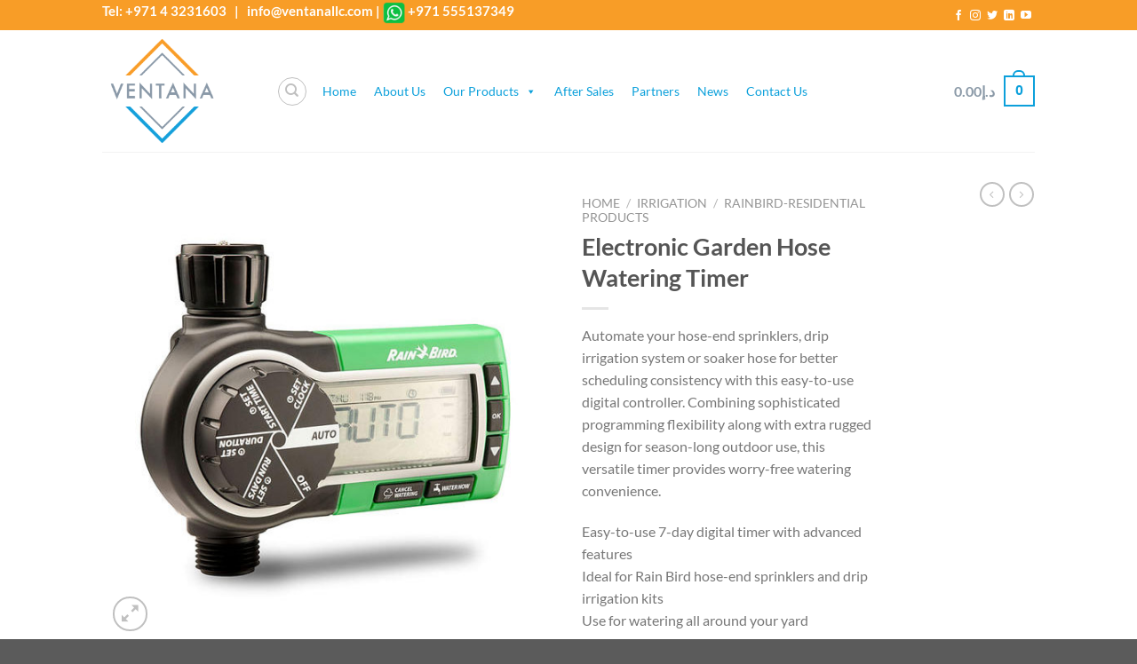

--- FILE ---
content_type: text/html; charset=UTF-8
request_url: https://ventanallc.com/product/electronic-garden-hose-watering-timer/
body_size: 47674
content:
<!DOCTYPE html>
<html lang="en-US" class="loading-site no-js">
<head>
	<meta charset="UTF-8" />
	<link rel="profile" href="http://gmpg.org/xfn/11" />
	<link rel="pingback" href="https://ventanallc.com/xmlrpc.php" />

	<script>(function(html){html.className = html.className.replace(/\bno-js\b/,'js')})(document.documentElement);</script>
    <style>
        #wpadminbar #wp-admin-bar-p404_free_top_button .ab-icon:before {
            content: "\f103";
            color: red;
            top: 2px;
        }
    </style>
<meta name='robots' content='index, follow, max-image-preview:large, max-snippet:-1, max-video-preview:-1' />
<meta name="viewport" content="width=device-width, initial-scale=1" />
	<!-- This site is optimized with the Yoast SEO plugin v25.6 - https://yoast.com/wordpress/plugins/seo/ -->
	<title>Electronic Garden Hose Watering Timer - Ventana</title>
	<link rel="canonical" href="https://ventanallc.com/product/electronic-garden-hose-watering-timer/" />
	<meta property="og:locale" content="en_US" />
	<meta property="og:type" content="article" />
	<meta property="og:title" content="Electronic Garden Hose Watering Timer - Ventana" />
	<meta property="og:description" content="Automate your hose-end sprinklers, drip irrigation system or soaker hose for better scheduling consistency with this easy-to-use digital controller. Combining sophisticated programming flexibility along with extra rugged design for season-long outdoor use, this versatile timer provides worry-free watering convenience.  Easy-to-use 7-day digital timer with advanced features Ideal for Rain Bird hose-end sprinklers and drip irrigation kits Use for watering all around your yard" />
	<meta property="og:url" content="https://ventanallc.com/product/electronic-garden-hose-watering-timer/" />
	<meta property="og:site_name" content="Ventana" />
	<meta property="article:modified_time" content="2020-06-26T09:07:27+00:00" />
	<meta property="og:image" content="https://ventanallc.com/wp-content/uploads/2020/06/Electronic-Garden-Hose-Watering-Timer-1.jpg" />
	<meta property="og:image:width" content="550" />
	<meta property="og:image:height" content="550" />
	<meta property="og:image:type" content="image/jpeg" />
	<meta name="twitter:card" content="summary_large_image" />
	<meta name="twitter:label1" content="Est. reading time" />
	<meta name="twitter:data1" content="1 minute" />
	<script type="application/ld+json" class="yoast-schema-graph">{"@context":"https://schema.org","@graph":[{"@type":"WebPage","@id":"https://ventanallc.com/product/electronic-garden-hose-watering-timer/","url":"https://ventanallc.com/product/electronic-garden-hose-watering-timer/","name":"Electronic Garden Hose Watering Timer - Ventana","isPartOf":{"@id":"https://ventanallc.com/#website"},"primaryImageOfPage":{"@id":"https://ventanallc.com/product/electronic-garden-hose-watering-timer/#primaryimage"},"image":{"@id":"https://ventanallc.com/product/electronic-garden-hose-watering-timer/#primaryimage"},"thumbnailUrl":"https://ventanallc.com/wp-content/uploads/2020/06/Electronic-Garden-Hose-Watering-Timer-1.jpg","datePublished":"2020-06-26T09:04:05+00:00","dateModified":"2020-06-26T09:07:27+00:00","breadcrumb":{"@id":"https://ventanallc.com/product/electronic-garden-hose-watering-timer/#breadcrumb"},"inLanguage":"en-US","potentialAction":[{"@type":"ReadAction","target":["https://ventanallc.com/product/electronic-garden-hose-watering-timer/"]}]},{"@type":"ImageObject","inLanguage":"en-US","@id":"https://ventanallc.com/product/electronic-garden-hose-watering-timer/#primaryimage","url":"https://ventanallc.com/wp-content/uploads/2020/06/Electronic-Garden-Hose-Watering-Timer-1.jpg","contentUrl":"https://ventanallc.com/wp-content/uploads/2020/06/Electronic-Garden-Hose-Watering-Timer-1.jpg","width":550,"height":550},{"@type":"BreadcrumbList","@id":"https://ventanallc.com/product/electronic-garden-hose-watering-timer/#breadcrumb","itemListElement":[{"@type":"ListItem","position":1,"name":"Home","item":"https://ventanallc.com/"},{"@type":"ListItem","position":2,"name":"Shop","item":"https://ventanallc.com/shop/"},{"@type":"ListItem","position":3,"name":"Electronic Garden Hose Watering Timer"}]},{"@type":"WebSite","@id":"https://ventanallc.com/#website","url":"https://ventanallc.com/","name":"Ventana","description":"Landscape &amp; Golf Solutions","potentialAction":[{"@type":"SearchAction","target":{"@type":"EntryPoint","urlTemplate":"https://ventanallc.com/?s={search_term_string}"},"query-input":{"@type":"PropertyValueSpecification","valueRequired":true,"valueName":"search_term_string"}}],"inLanguage":"en-US"}]}</script>
	<!-- / Yoast SEO plugin. -->


<link rel='prefetch' href='https://ventanallc.com/wp-content/themes/flatsome/assets/js/flatsome.js?ver=8e60d746741250b4dd4e' />
<link rel='prefetch' href='https://ventanallc.com/wp-content/themes/flatsome/assets/js/chunk.slider.js?ver=3.19.4' />
<link rel='prefetch' href='https://ventanallc.com/wp-content/themes/flatsome/assets/js/chunk.popups.js?ver=3.19.4' />
<link rel='prefetch' href='https://ventanallc.com/wp-content/themes/flatsome/assets/js/chunk.tooltips.js?ver=3.19.4' />
<link rel='prefetch' href='https://ventanallc.com/wp-content/themes/flatsome/assets/js/woocommerce.js?ver=325ad20e90dbc8889310' />
<link rel="alternate" type="application/rss+xml" title="Ventana &raquo; Feed" href="https://ventanallc.com/feed/" />
<link rel="alternate" type="application/rss+xml" title="Ventana &raquo; Comments Feed" href="https://ventanallc.com/comments/feed/" />
<script type="text/javascript">
/* <![CDATA[ */
window._wpemojiSettings = {"baseUrl":"https:\/\/s.w.org\/images\/core\/emoji\/15.0.3\/72x72\/","ext":".png","svgUrl":"https:\/\/s.w.org\/images\/core\/emoji\/15.0.3\/svg\/","svgExt":".svg","source":{"concatemoji":"https:\/\/ventanallc.com\/wp-includes\/js\/wp-emoji-release.min.js?ver=6.6.4"}};
/*! This file is auto-generated */
!function(i,n){var o,s,e;function c(e){try{var t={supportTests:e,timestamp:(new Date).valueOf()};sessionStorage.setItem(o,JSON.stringify(t))}catch(e){}}function p(e,t,n){e.clearRect(0,0,e.canvas.width,e.canvas.height),e.fillText(t,0,0);var t=new Uint32Array(e.getImageData(0,0,e.canvas.width,e.canvas.height).data),r=(e.clearRect(0,0,e.canvas.width,e.canvas.height),e.fillText(n,0,0),new Uint32Array(e.getImageData(0,0,e.canvas.width,e.canvas.height).data));return t.every(function(e,t){return e===r[t]})}function u(e,t,n){switch(t){case"flag":return n(e,"\ud83c\udff3\ufe0f\u200d\u26a7\ufe0f","\ud83c\udff3\ufe0f\u200b\u26a7\ufe0f")?!1:!n(e,"\ud83c\uddfa\ud83c\uddf3","\ud83c\uddfa\u200b\ud83c\uddf3")&&!n(e,"\ud83c\udff4\udb40\udc67\udb40\udc62\udb40\udc65\udb40\udc6e\udb40\udc67\udb40\udc7f","\ud83c\udff4\u200b\udb40\udc67\u200b\udb40\udc62\u200b\udb40\udc65\u200b\udb40\udc6e\u200b\udb40\udc67\u200b\udb40\udc7f");case"emoji":return!n(e,"\ud83d\udc26\u200d\u2b1b","\ud83d\udc26\u200b\u2b1b")}return!1}function f(e,t,n){var r="undefined"!=typeof WorkerGlobalScope&&self instanceof WorkerGlobalScope?new OffscreenCanvas(300,150):i.createElement("canvas"),a=r.getContext("2d",{willReadFrequently:!0}),o=(a.textBaseline="top",a.font="600 32px Arial",{});return e.forEach(function(e){o[e]=t(a,e,n)}),o}function t(e){var t=i.createElement("script");t.src=e,t.defer=!0,i.head.appendChild(t)}"undefined"!=typeof Promise&&(o="wpEmojiSettingsSupports",s=["flag","emoji"],n.supports={everything:!0,everythingExceptFlag:!0},e=new Promise(function(e){i.addEventListener("DOMContentLoaded",e,{once:!0})}),new Promise(function(t){var n=function(){try{var e=JSON.parse(sessionStorage.getItem(o));if("object"==typeof e&&"number"==typeof e.timestamp&&(new Date).valueOf()<e.timestamp+604800&&"object"==typeof e.supportTests)return e.supportTests}catch(e){}return null}();if(!n){if("undefined"!=typeof Worker&&"undefined"!=typeof OffscreenCanvas&&"undefined"!=typeof URL&&URL.createObjectURL&&"undefined"!=typeof Blob)try{var e="postMessage("+f.toString()+"("+[JSON.stringify(s),u.toString(),p.toString()].join(",")+"));",r=new Blob([e],{type:"text/javascript"}),a=new Worker(URL.createObjectURL(r),{name:"wpTestEmojiSupports"});return void(a.onmessage=function(e){c(n=e.data),a.terminate(),t(n)})}catch(e){}c(n=f(s,u,p))}t(n)}).then(function(e){for(var t in e)n.supports[t]=e[t],n.supports.everything=n.supports.everything&&n.supports[t],"flag"!==t&&(n.supports.everythingExceptFlag=n.supports.everythingExceptFlag&&n.supports[t]);n.supports.everythingExceptFlag=n.supports.everythingExceptFlag&&!n.supports.flag,n.DOMReady=!1,n.readyCallback=function(){n.DOMReady=!0}}).then(function(){return e}).then(function(){var e;n.supports.everything||(n.readyCallback(),(e=n.source||{}).concatemoji?t(e.concatemoji):e.wpemoji&&e.twemoji&&(t(e.twemoji),t(e.wpemoji)))}))}((window,document),window._wpemojiSettings);
/* ]]> */
</script>

<style id='wp-emoji-styles-inline-css' type='text/css'>

	img.wp-smiley, img.emoji {
		display: inline !important;
		border: none !important;
		box-shadow: none !important;
		height: 1em !important;
		width: 1em !important;
		margin: 0 0.07em !important;
		vertical-align: -0.1em !important;
		background: none !important;
		padding: 0 !important;
	}
</style>
<style id='wp-block-library-inline-css' type='text/css'>
:root{--wp-admin-theme-color:#007cba;--wp-admin-theme-color--rgb:0,124,186;--wp-admin-theme-color-darker-10:#006ba1;--wp-admin-theme-color-darker-10--rgb:0,107,161;--wp-admin-theme-color-darker-20:#005a87;--wp-admin-theme-color-darker-20--rgb:0,90,135;--wp-admin-border-width-focus:2px;--wp-block-synced-color:#7a00df;--wp-block-synced-color--rgb:122,0,223;--wp-bound-block-color:var(--wp-block-synced-color)}@media (min-resolution:192dpi){:root{--wp-admin-border-width-focus:1.5px}}.wp-element-button{cursor:pointer}:root{--wp--preset--font-size--normal:16px;--wp--preset--font-size--huge:42px}:root .has-very-light-gray-background-color{background-color:#eee}:root .has-very-dark-gray-background-color{background-color:#313131}:root .has-very-light-gray-color{color:#eee}:root .has-very-dark-gray-color{color:#313131}:root .has-vivid-green-cyan-to-vivid-cyan-blue-gradient-background{background:linear-gradient(135deg,#00d084,#0693e3)}:root .has-purple-crush-gradient-background{background:linear-gradient(135deg,#34e2e4,#4721fb 50%,#ab1dfe)}:root .has-hazy-dawn-gradient-background{background:linear-gradient(135deg,#faaca8,#dad0ec)}:root .has-subdued-olive-gradient-background{background:linear-gradient(135deg,#fafae1,#67a671)}:root .has-atomic-cream-gradient-background{background:linear-gradient(135deg,#fdd79a,#004a59)}:root .has-nightshade-gradient-background{background:linear-gradient(135deg,#330968,#31cdcf)}:root .has-midnight-gradient-background{background:linear-gradient(135deg,#020381,#2874fc)}.has-regular-font-size{font-size:1em}.has-larger-font-size{font-size:2.625em}.has-normal-font-size{font-size:var(--wp--preset--font-size--normal)}.has-huge-font-size{font-size:var(--wp--preset--font-size--huge)}.has-text-align-center{text-align:center}.has-text-align-left{text-align:left}.has-text-align-right{text-align:right}#end-resizable-editor-section{display:none}.aligncenter{clear:both}.items-justified-left{justify-content:flex-start}.items-justified-center{justify-content:center}.items-justified-right{justify-content:flex-end}.items-justified-space-between{justify-content:space-between}.screen-reader-text{border:0;clip:rect(1px,1px,1px,1px);clip-path:inset(50%);height:1px;margin:-1px;overflow:hidden;padding:0;position:absolute;width:1px;word-wrap:normal!important}.screen-reader-text:focus{background-color:#ddd;clip:auto!important;clip-path:none;color:#444;display:block;font-size:1em;height:auto;left:5px;line-height:normal;padding:15px 23px 14px;text-decoration:none;top:5px;width:auto;z-index:100000}html :where(.has-border-color){border-style:solid}html :where([style*=border-top-color]){border-top-style:solid}html :where([style*=border-right-color]){border-right-style:solid}html :where([style*=border-bottom-color]){border-bottom-style:solid}html :where([style*=border-left-color]){border-left-style:solid}html :where([style*=border-width]){border-style:solid}html :where([style*=border-top-width]){border-top-style:solid}html :where([style*=border-right-width]){border-right-style:solid}html :where([style*=border-bottom-width]){border-bottom-style:solid}html :where([style*=border-left-width]){border-left-style:solid}html :where(img[class*=wp-image-]){height:auto;max-width:100%}:where(figure){margin:0 0 1em}html :where(.is-position-sticky){--wp-admin--admin-bar--position-offset:var(--wp-admin--admin-bar--height,0px)}@media screen and (max-width:600px){html :where(.is-position-sticky){--wp-admin--admin-bar--position-offset:0px}}
</style>
<link rel='stylesheet' id='contact-form-7-css' href='https://ventanallc.com/wp-content/plugins/contact-form-7/includes/css/styles.css?ver=6.0.6' type='text/css' media='all' />
<link rel='stylesheet' id='photoswipe-css' href='https://ventanallc.com/wp-content/plugins/woocommerce/assets/css/photoswipe/photoswipe.min.css?ver=9.7.2' type='text/css' media='all' />
<link rel='stylesheet' id='photoswipe-default-skin-css' href='https://ventanallc.com/wp-content/plugins/woocommerce/assets/css/photoswipe/default-skin/default-skin.min.css?ver=9.7.2' type='text/css' media='all' />
<style id='woocommerce-inline-inline-css' type='text/css'>
.woocommerce form .form-row .required { visibility: visible; }
</style>
<link rel='stylesheet' id='megamenu-css' href='https://ventanallc.com/wp-content/uploads/maxmegamenu/style.css?ver=09ae7b' type='text/css' media='all' />
<link rel='stylesheet' id='dashicons-css' href='https://ventanallc.com/wp-includes/css/dashicons.min.css?ver=6.6.4' type='text/css' media='all' />
<link rel='stylesheet' id='brands-styles-css' href='https://ventanallc.com/wp-content/plugins/woocommerce/assets/css/brands.css?ver=9.7.2' type='text/css' media='all' />
<link rel='stylesheet' id='flatsome-main-css' href='https://ventanallc.com/wp-content/themes/flatsome/assets/css/flatsome.css?ver=3.19.4' type='text/css' media='all' />
<style id='flatsome-main-inline-css' type='text/css'>
@font-face {
				font-family: "fl-icons";
				font-display: block;
				src: url(https://ventanallc.com/wp-content/themes/flatsome/assets/css/icons/fl-icons.eot?v=3.19.4);
				src:
					url(https://ventanallc.com/wp-content/themes/flatsome/assets/css/icons/fl-icons.eot#iefix?v=3.19.4) format("embedded-opentype"),
					url(https://ventanallc.com/wp-content/themes/flatsome/assets/css/icons/fl-icons.woff2?v=3.19.4) format("woff2"),
					url(https://ventanallc.com/wp-content/themes/flatsome/assets/css/icons/fl-icons.ttf?v=3.19.4) format("truetype"),
					url(https://ventanallc.com/wp-content/themes/flatsome/assets/css/icons/fl-icons.woff?v=3.19.4) format("woff"),
					url(https://ventanallc.com/wp-content/themes/flatsome/assets/css/icons/fl-icons.svg?v=3.19.4#fl-icons) format("svg");
			}
</style>
<link rel='stylesheet' id='flatsome-shop-css' href='https://ventanallc.com/wp-content/themes/flatsome/assets/css/flatsome-shop.css?ver=3.19.4' type='text/css' media='all' />
<link rel='stylesheet' id='flatsome-style-css' href='https://ventanallc.com/wp-content/themes/flatsome/style.css?ver=3.19.4' type='text/css' media='all' />
<script type="text/javascript">
            window._nslDOMReady = (function () {
                const executedCallbacks = new Set();
            
                return function (callback) {
                    /**
                    * Third parties might dispatch DOMContentLoaded events, so we need to ensure that we only run our callback once!
                    */
                    if (executedCallbacks.has(callback)) return;
            
                    const wrappedCallback = function () {
                        if (executedCallbacks.has(callback)) return;
                        executedCallbacks.add(callback);
                        callback();
                    };
            
                    if (document.readyState === "complete" || document.readyState === "interactive") {
                        wrappedCallback();
                    } else {
                        document.addEventListener("DOMContentLoaded", wrappedCallback);
                    }
                };
            })();
        </script><script type="text/javascript" src="https://ventanallc.com/wp-includes/js/jquery/jquery.min.js?ver=3.7.1" id="jquery-core-js"></script>
<script type="text/javascript" src="https://ventanallc.com/wp-includes/js/jquery/jquery-migrate.min.js?ver=3.4.1" id="jquery-migrate-js"></script>
<script type="text/javascript" src="https://ventanallc.com/wp-content/plugins/woocommerce/assets/js/jquery-blockui/jquery.blockUI.min.js?ver=2.7.0-wc.9.7.2" id="jquery-blockui-js" data-wp-strategy="defer"></script>
<script type="text/javascript" id="wc-add-to-cart-js-extra">
/* <![CDATA[ */
var wc_add_to_cart_params = {"ajax_url":"\/wp-admin\/admin-ajax.php","wc_ajax_url":"\/?wc-ajax=%%endpoint%%","i18n_view_cart":"View cart","cart_url":"https:\/\/ventanallc.com\/cart\/","is_cart":"","cart_redirect_after_add":"no"};
/* ]]> */
</script>
<script type="text/javascript" src="https://ventanallc.com/wp-content/plugins/woocommerce/assets/js/frontend/add-to-cart.min.js?ver=9.7.2" id="wc-add-to-cart-js" defer="defer" data-wp-strategy="defer"></script>
<script type="text/javascript" src="https://ventanallc.com/wp-content/plugins/woocommerce/assets/js/photoswipe/photoswipe.min.js?ver=4.1.1-wc.9.7.2" id="photoswipe-js" defer="defer" data-wp-strategy="defer"></script>
<script type="text/javascript" src="https://ventanallc.com/wp-content/plugins/woocommerce/assets/js/photoswipe/photoswipe-ui-default.min.js?ver=4.1.1-wc.9.7.2" id="photoswipe-ui-default-js" defer="defer" data-wp-strategy="defer"></script>
<script type="text/javascript" id="wc-single-product-js-extra">
/* <![CDATA[ */
var wc_single_product_params = {"i18n_required_rating_text":"Please select a rating","i18n_rating_options":["1 of 5 stars","2 of 5 stars","3 of 5 stars","4 of 5 stars","5 of 5 stars"],"i18n_product_gallery_trigger_text":"View full-screen image gallery","review_rating_required":"yes","flexslider":{"rtl":false,"animation":"slide","smoothHeight":true,"directionNav":false,"controlNav":"thumbnails","slideshow":false,"animationSpeed":500,"animationLoop":false,"allowOneSlide":false},"zoom_enabled":"","zoom_options":[],"photoswipe_enabled":"1","photoswipe_options":{"shareEl":false,"closeOnScroll":false,"history":false,"hideAnimationDuration":0,"showAnimationDuration":0},"flexslider_enabled":""};
/* ]]> */
</script>
<script type="text/javascript" src="https://ventanallc.com/wp-content/plugins/woocommerce/assets/js/frontend/single-product.min.js?ver=9.7.2" id="wc-single-product-js" defer="defer" data-wp-strategy="defer"></script>
<script type="text/javascript" src="https://ventanallc.com/wp-content/plugins/woocommerce/assets/js/js-cookie/js.cookie.min.js?ver=2.1.4-wc.9.7.2" id="js-cookie-js" data-wp-strategy="defer"></script>
<link rel="https://api.w.org/" href="https://ventanallc.com/wp-json/" /><link rel="alternate" title="JSON" type="application/json" href="https://ventanallc.com/wp-json/wp/v2/product/1959" /><link rel="EditURI" type="application/rsd+xml" title="RSD" href="https://ventanallc.com/xmlrpc.php?rsd" />
<meta name="generator" content="WordPress 6.6.4" />
<meta name="generator" content="WooCommerce 9.7.2" />
<link rel='shortlink' href='https://ventanallc.com/?p=1959' />
<link rel="alternate" title="oEmbed (JSON)" type="application/json+oembed" href="https://ventanallc.com/wp-json/oembed/1.0/embed?url=https%3A%2F%2Fventanallc.com%2Fproduct%2Felectronic-garden-hose-watering-timer%2F" />
<link rel="alternate" title="oEmbed (XML)" type="text/xml+oembed" href="https://ventanallc.com/wp-json/oembed/1.0/embed?url=https%3A%2F%2Fventanallc.com%2Fproduct%2Felectronic-garden-hose-watering-timer%2F&#038;format=xml" />
<!-- Google Tag Manager -->
<script>(function(w,d,s,l,i){w[l]=w[l]||[];w[l].push({'gtm.start':
new Date().getTime(),event:'gtm.js'});var f=d.getElementsByTagName(s)[0],
j=d.createElement(s),dl=l!='dataLayer'?'&l='+l:'';j.async=true;j.src=
'https://www.googletagmanager.com/gtm.js?id='+i+dl;f.parentNode.insertBefore(j,f);
})(window,document,'script','dataLayer','GTM-W7NW5VHR');</script>
<!-- End Google Tag Manager -->	<noscript><style>.woocommerce-product-gallery{ opacity: 1 !important; }</style></noscript>
	
<!-- Meta Pixel Code -->
<script type='text/javascript'>
!function(f,b,e,v,n,t,s){if(f.fbq)return;n=f.fbq=function(){n.callMethod?
n.callMethod.apply(n,arguments):n.queue.push(arguments)};if(!f._fbq)f._fbq=n;
n.push=n;n.loaded=!0;n.version='2.0';n.queue=[];t=b.createElement(e);t.async=!0;
t.src=v;s=b.getElementsByTagName(e)[0];s.parentNode.insertBefore(t,s)}(window,
document,'script','https://connect.facebook.net/en_US/fbevents.js?v=next');
</script>
<!-- End Meta Pixel Code -->

          <script type='text/javascript'>
            var url = window.location.origin + '?ob=open-bridge';
            fbq('set', 'openbridge', '1011952260989867', url);
          </script>
        <script type='text/javascript'>fbq('init', '1011952260989867', {}, {
    "agent": "wordpress-6.6.4-4.1.1"
})</script><script type='text/javascript'>
    fbq('track', 'PageView', []);
  </script><style id='wp-fonts-local' type='text/css'>
@font-face{font-family:Inter;font-style:normal;font-weight:300 900;font-display:fallback;src:url('https://ventanallc.com/wp-content/plugins/woocommerce/assets/fonts/Inter-VariableFont_slnt,wght.woff2') format('woff2');font-stretch:normal;}
@font-face{font-family:Cardo;font-style:normal;font-weight:400;font-display:fallback;src:url('https://ventanallc.com/wp-content/plugins/woocommerce/assets/fonts/cardo_normal_400.woff2') format('woff2');}
</style>
<link rel="icon" href="https://ventanallc.com/wp-content/uploads/2020/07/cropped-logo-ventana-32x32.png" sizes="32x32" />
<link rel="icon" href="https://ventanallc.com/wp-content/uploads/2020/07/cropped-logo-ventana-192x192.png" sizes="192x192" />
<link rel="apple-touch-icon" href="https://ventanallc.com/wp-content/uploads/2020/07/cropped-logo-ventana-180x180.png" />
<meta name="msapplication-TileImage" content="https://ventanallc.com/wp-content/uploads/2020/07/cropped-logo-ventana-270x270.png" />
<style id="custom-css" type="text/css">:root {--primary-color: #0ca0db;--fs-color-primary: #0ca0db;--fs-color-secondary: #f89d27;--fs-color-success: #f89d27;--fs-color-alert: #b20000;--fs-experimental-link-color: #8a99a7;--fs-experimental-link-color-hover: #111;}.tooltipster-base {--tooltip-color: #fff;--tooltip-bg-color: #000;}.off-canvas-right .mfp-content, .off-canvas-left .mfp-content {--drawer-width: 300px;}.off-canvas .mfp-content.off-canvas-cart {--drawer-width: 360px;}.header-main{height: 137px}#logo img{max-height: 137px}#logo{width:166px;}#logo a{max-width:200px;}.header-bottom{min-height: 10px}.header-top{min-height: 30px}.transparent .header-main{height: 30px}.transparent #logo img{max-height: 30px}.has-transparent + .page-title:first-of-type,.has-transparent + #main > .page-title,.has-transparent + #main > div > .page-title,.has-transparent + #main .page-header-wrapper:first-of-type .page-title{padding-top: 60px;}.header.show-on-scroll,.stuck .header-main{height:70px!important}.stuck #logo img{max-height: 70px!important}.search-form{ width: 100%;}.header-bottom {background-color: #f1f1f1}@media (max-width: 549px) {.header-main{height: 70px}#logo img{max-height: 70px}}.nav-dropdown{font-size:100%}.header-top{background-color:#f89d27!important;}body{font-family: Lato, sans-serif;}body {font-weight: 400;font-style: normal;}.nav > li > a {font-family: Lato, sans-serif;}.mobile-sidebar-levels-2 .nav > li > ul > li > a {font-family: Lato, sans-serif;}.nav > li > a,.mobile-sidebar-levels-2 .nav > li > ul > li > a {font-weight: 700;font-style: normal;}h1,h2,h3,h4,h5,h6,.heading-font, .off-canvas-center .nav-sidebar.nav-vertical > li > a{font-family: Lato, sans-serif;}h1,h2,h3,h4,h5,h6,.heading-font,.banner h1,.banner h2 {font-weight: 700;font-style: normal;}.alt-font{font-family: "Dancing Script", sans-serif;}.alt-font {font-weight: 400!important;font-style: normal!important;}.header:not(.transparent) .header-nav-main.nav > li > a {color: #8a99a7;}.header:not(.transparent) .header-nav-main.nav > li > a:hover,.header:not(.transparent) .header-nav-main.nav > li.active > a,.header:not(.transparent) .header-nav-main.nav > li.current > a,.header:not(.transparent) .header-nav-main.nav > li > a.active,.header:not(.transparent) .header-nav-main.nav > li > a.current{color: #f89d27;}.header-nav-main.nav-line-bottom > li > a:before,.header-nav-main.nav-line-grow > li > a:before,.header-nav-main.nav-line > li > a:before,.header-nav-main.nav-box > li > a:hover,.header-nav-main.nav-box > li.active > a,.header-nav-main.nav-pills > li > a:hover,.header-nav-main.nav-pills > li.active > a{color:#FFF!important;background-color: #f89d27;}.has-equal-box-heights .box-image {padding-top: 100%;}.shop-page-title.featured-title .title-bg{ background-image: url(https://ventanallc.com/wp-content/uploads/2020/06/Electronic-Garden-Hose-Watering-Timer-1.jpg)!important;}@media screen and (min-width: 550px){.products .box-vertical .box-image{min-width: 300px!important;width: 300px!important;}}.footer-2{background-color: #e0e0e0}.nav-vertical-fly-out > li + li {border-top-width: 1px; border-top-style: solid;}.label-new.menu-item > a:after{content:"New";}.label-hot.menu-item > a:after{content:"Hot";}.label-sale.menu-item > a:after{content:"Sale";}.label-popular.menu-item > a:after{content:"Popular";}</style>		<style type="text/css" id="wp-custom-css">
			
.nav-small .nav > li > a, .nav.nav-small > li > a{
	display:none;
}
.sub-menu .nav-column .nav-dropdown-simple{
	font-size:13px;
	
}

.nav-dropdown-default .nav-column li > a, .nav-dropdown.nav-dropdown-default > li > a{font-size:12px;line-height:12px;}

.nav-dropdown .menu-item-has-children > a, .nav-dropdown .title > a, .nav-dropdown .nav-dropdown-col > a{text-transform: none;}

 /* to hide uncategorize .cat-item.cat-item-15{display:none!important;} */

.cat-item.cat-item-15{display:none!important;}

#mega-menu-wrap-primary_mobile #mega-menu-primary_mobile > li.mega-menu-flyout ul.mega-sub-menu li.mega-menu-item a.mega-menu-link{font-size:11px;}


 /* tobold a single sub menu
   
#mega-menu-wrap-primary #mega-menu-primary > li.mega-menu-flyout ul.mega-sub-menu li.mega-menu-item-428 > a.mega-menu-link{font-weight:bold;}

#mega-menu-wrap-primary #mega-menu-primary > li.mega-menu-flyout ul.mega-sub-menu li.mega-menu-item-428 > a:hover.mega-menu-link{font-weight:bold;}

*/

#tab-title-description{
	font-size: 1.45em;
	font-weight:700;
}

/* to hide in detail page the top part
 
#product-1136 .product-main{display:none;}*/

/* position the x button close to popup (this code not working)

.mfp-close {
	top: 25px;
right: 390px;
padding-top:152px;
}
*/
.person-name {
	font-size:19px;
}
.person-title {
font-weight: 900 !important;
}

		</style>
		<style id="kirki-inline-styles">/* latin-ext */
@font-face {
  font-family: 'Lato';
  font-style: normal;
  font-weight: 400;
  font-display: swap;
  src: url(https://ventanallc.com/wp-content/fonts/lato/S6uyw4BMUTPHjxAwXjeu.woff2) format('woff2');
  unicode-range: U+0100-02BA, U+02BD-02C5, U+02C7-02CC, U+02CE-02D7, U+02DD-02FF, U+0304, U+0308, U+0329, U+1D00-1DBF, U+1E00-1E9F, U+1EF2-1EFF, U+2020, U+20A0-20AB, U+20AD-20C0, U+2113, U+2C60-2C7F, U+A720-A7FF;
}
/* latin */
@font-face {
  font-family: 'Lato';
  font-style: normal;
  font-weight: 400;
  font-display: swap;
  src: url(https://ventanallc.com/wp-content/fonts/lato/S6uyw4BMUTPHjx4wXg.woff2) format('woff2');
  unicode-range: U+0000-00FF, U+0131, U+0152-0153, U+02BB-02BC, U+02C6, U+02DA, U+02DC, U+0304, U+0308, U+0329, U+2000-206F, U+20AC, U+2122, U+2191, U+2193, U+2212, U+2215, U+FEFF, U+FFFD;
}
/* latin-ext */
@font-face {
  font-family: 'Lato';
  font-style: normal;
  font-weight: 700;
  font-display: swap;
  src: url(https://ventanallc.com/wp-content/fonts/lato/S6u9w4BMUTPHh6UVSwaPGR_p.woff2) format('woff2');
  unicode-range: U+0100-02BA, U+02BD-02C5, U+02C7-02CC, U+02CE-02D7, U+02DD-02FF, U+0304, U+0308, U+0329, U+1D00-1DBF, U+1E00-1E9F, U+1EF2-1EFF, U+2020, U+20A0-20AB, U+20AD-20C0, U+2113, U+2C60-2C7F, U+A720-A7FF;
}
/* latin */
@font-face {
  font-family: 'Lato';
  font-style: normal;
  font-weight: 700;
  font-display: swap;
  src: url(https://ventanallc.com/wp-content/fonts/lato/S6u9w4BMUTPHh6UVSwiPGQ.woff2) format('woff2');
  unicode-range: U+0000-00FF, U+0131, U+0152-0153, U+02BB-02BC, U+02C6, U+02DA, U+02DC, U+0304, U+0308, U+0329, U+2000-206F, U+20AC, U+2122, U+2191, U+2193, U+2212, U+2215, U+FEFF, U+FFFD;
}/* vietnamese */
@font-face {
  font-family: 'Dancing Script';
  font-style: normal;
  font-weight: 400;
  font-display: swap;
  src: url(https://ventanallc.com/wp-content/fonts/dancing-script/If2cXTr6YS-zF4S-kcSWSVi_sxjsohD9F50Ruu7BMSo3Rep8ltA.woff2) format('woff2');
  unicode-range: U+0102-0103, U+0110-0111, U+0128-0129, U+0168-0169, U+01A0-01A1, U+01AF-01B0, U+0300-0301, U+0303-0304, U+0308-0309, U+0323, U+0329, U+1EA0-1EF9, U+20AB;
}
/* latin-ext */
@font-face {
  font-family: 'Dancing Script';
  font-style: normal;
  font-weight: 400;
  font-display: swap;
  src: url(https://ventanallc.com/wp-content/fonts/dancing-script/If2cXTr6YS-zF4S-kcSWSVi_sxjsohD9F50Ruu7BMSo3ROp8ltA.woff2) format('woff2');
  unicode-range: U+0100-02BA, U+02BD-02C5, U+02C7-02CC, U+02CE-02D7, U+02DD-02FF, U+0304, U+0308, U+0329, U+1D00-1DBF, U+1E00-1E9F, U+1EF2-1EFF, U+2020, U+20A0-20AB, U+20AD-20C0, U+2113, U+2C60-2C7F, U+A720-A7FF;
}
/* latin */
@font-face {
  font-family: 'Dancing Script';
  font-style: normal;
  font-weight: 400;
  font-display: swap;
  src: url(https://ventanallc.com/wp-content/fonts/dancing-script/If2cXTr6YS-zF4S-kcSWSVi_sxjsohD9F50Ruu7BMSo3Sup8.woff2) format('woff2');
  unicode-range: U+0000-00FF, U+0131, U+0152-0153, U+02BB-02BC, U+02C6, U+02DA, U+02DC, U+0304, U+0308, U+0329, U+2000-206F, U+20AC, U+2122, U+2191, U+2193, U+2212, U+2215, U+FEFF, U+FFFD;
}</style><style type="text/css">/** Mega Menu CSS: fs **/</style>
</head>

<body class="product-template-default single single-product postid-1959 theme-flatsome woocommerce woocommerce-page woocommerce-no-js mega-menu-primary mega-menu-primary-mobile lightbox nav-dropdown-has-arrow nav-dropdown-has-shadow nav-dropdown-has-border">

<!-- Google Tag Manager (noscript) -->
<noscript><iframe src="https://www.googletagmanager.com/ns.html?id=GTM-W7NW5VHR"
height="0" width="0" style="display:none;visibility:hidden"></iframe></noscript>
<!-- End Google Tag Manager (noscript) -->
<!-- Meta Pixel Code -->
<noscript>
<img height="1" width="1" style="display:none" alt="fbpx"
src="https://www.facebook.com/tr?id=1011952260989867&ev=PageView&noscript=1" />
</noscript>
<!-- End Meta Pixel Code -->

<a class="skip-link screen-reader-text" href="#main">Skip to content</a>

<div id="wrapper">

	
	<header id="header" class="header has-sticky sticky-jump">
		<div class="header-wrapper">
			<div id="top-bar" class="header-top hide-for-sticky nav-dark">
    <div class="flex-row container">
      <div class="flex-col hide-for-medium flex-left">
          <ul class="nav nav-left medium-nav-center nav-small  nav-divided">
              <li class="html custom html_topbar_left"><h3 style="color: white;"><strong class="lowercase">Tel: +971 4 3231603   |   info@ventanallc.com </strong>| 
 <img class="alignnone  wp-image-2114" src="http://ventanallc.com/wp-content/uploads/2020/07/whatsapp-icon.png" alt="" width="25" height="25" />   <a style="color: white;" href="https://wa.me/+971 555137349">+971 555137349</a></h3></li>          </ul>
      </div>

      <div class="flex-col hide-for-medium flex-center">
          <ul class="nav nav-center nav-small  nav-divided">
                        </ul>
      </div>

      <div class="flex-col hide-for-medium flex-right">
         <ul class="nav top-bar-nav nav-right nav-small  nav-divided">
              <li id="menu-item-358" class="menu-item menu-item-type-post_type menu-item-object-page menu-item-home menu-item-358 menu-item-design-default"><a href="https://ventanallc.com/" class="nav-top-link">Home</a></li>
<li id="menu-item-376" class="menu-item menu-item-type-post_type menu-item-object-page menu-item-376 menu-item-design-default"><a href="https://ventanallc.com/about/" class="nav-top-link">About Us</a></li>
<li id="menu-item-500" class="menu-item menu-item-type-post_type menu-item-object-page menu-item-has-children current_page_parent menu-item-500 menu-item-design-default has-dropdown"><a href="https://ventanallc.com/shop/" class="nav-top-link" aria-expanded="false" aria-haspopup="menu">Our Products<i class="icon-angle-down" ></i></a>
<ul class="sub-menu nav-dropdown nav-dropdown-default">
	<li id="menu-item-361" class="menu-item menu-item-type-custom menu-item-object-custom menu-item-has-children menu-item-361 nav-dropdown-col"><a href="#">Turf Care / Agricultural Machinery</a>
	<ul class="sub-menu nav-column nav-dropdown-default">
		<li id="menu-item-2562" class="menu-item menu-item-type-custom menu-item-object-custom menu-item-2562"><a href="https://www.jacobsen.com">JACOBSEN &#8211; Turf Maintenance Solutions</a></li>
		<li id="menu-item-410" class="menu-item menu-item-type-custom menu-item-object-custom menu-item-410"><a href="http://ventanallc.com/our-products/ransomes-turf-maintenance-equipment/">RANSOMES &#8211; Turf maintenance equipment</a></li>
		<li id="menu-item-2749" class="menu-item menu-item-type-custom menu-item-object-custom menu-item-2749"><a href="http://ventanallc.com/our-products/husqvarna-chainsaws-lawnmowers-garden-tools/">HUSQVARNA &#8211; Garden Machinery</a></li>
		<li id="menu-item-429" class="menu-item menu-item-type-custom menu-item-object-custom menu-item-429"><a href="http://ventanallc.com/our-products/shibaura-ride-on-mower/">SHIBAURA &#8211; Ride on mower</a></li>
		<li id="menu-item-413" class="menu-item menu-item-type-custom menu-item-object-custom menu-item-413"><a href="http://ventanallc.com/our-products/grillo-ride-on-mower-walk-behind-tractor/">GRILLO  &#8211; Ride on mower/walk behind tractor</a></li>
		<li id="menu-item-428" class="nav-multione menu-item menu-item-type-custom menu-item-object-custom menu-item-428"><a href="http://ventanallc.com/our-products/multione-miniloader-with-attachments/">MULTIONE &#8211; Miniloader with attachments</a></li>
		<li id="menu-item-411" class="menu-item menu-item-type-custom menu-item-object-custom menu-item-411"><a href="http://ventanallc.com/our-products/solis-turf-agricultural-tractor/">SOLIS &#8211; Turf / Agricultural Tractor</a></li>
		<li id="menu-item-412" class="menu-item menu-item-type-custom menu-item-object-custom menu-item-412"><a href="http://ventanallc.com/our-products/active-lawn-mower/">ACTIVE  &#8211; Lawn mower</a></li>
		<li id="menu-item-414" class="menu-item menu-item-type-custom menu-item-object-custom menu-item-414"><a href="http://ventanallc.com/our-products/cifarelli-back-pack-blower/">CIFARELLI  &#8211; Back pack blower</a></li>
		<li id="menu-item-415" class="menu-item menu-item-type-custom menu-item-object-custom menu-item-415"><a href="http://ventanallc.com/our-products/ochiai-hedge-trimmer/">OCHIAI &#8211; Hedge trimmer</a></li>
		<li id="menu-item-417" class="menu-item menu-item-type-custom menu-item-object-custom menu-item-417"><a href="http://ventanallc.com/our-products/volpi-sprayer/">VOLPI &#8211; Sprayer</a></li>
		<li id="menu-item-418" class="menu-item menu-item-type-custom menu-item-object-custom menu-item-418"><a href="http://ventanallc.com/our-products/landshark-lawn-edger/">LANDSHARK  &#8211; Lawn edger</a></li>
		<li id="menu-item-419" class="menu-item menu-item-type-custom menu-item-object-custom menu-item-419"><a href="http://ventanallc.com/our-products/turfex-walk-behind-spreader/">TURFEX &#8211; Walk behind spreader</a></li>
	</ul>
</li>
	<li id="menu-item-360" class="menu-item menu-item-type-custom menu-item-object-custom menu-item-has-children menu-item-360 nav-dropdown-col"><a href="#">Golf Carts / Utility Vechicles</a>
	<ul class="sub-menu nav-column nav-dropdown-default">
		<li id="menu-item-3065" class="menu-item menu-item-type-custom menu-item-object-custom menu-item-3065"><a href="http://tlgolfcarts.com">TONINO LAMBORGHINI</a></li>
		<li id="menu-item-2683" class="menu-item menu-item-type-post_type menu-item-object-page menu-item-2683"><a href="https://ventanallc.com/our-products/e-z-go-best-golf-carts-dubai/">E-Z-GO</a></li>
		<li id="menu-item-2565" class="menu-item menu-item-type-custom menu-item-object-custom menu-item-2565"><a href="http://ventanallc.com/our-products/cushman-utility-vehicle-dubai/">CUSHMAN</a></li>
		<li id="menu-item-2848" class="menu-item menu-item-type-custom menu-item-object-custom menu-item-2848"><a href="https://ellwee.com/">ELLWEE</a></li>
		<li id="menu-item-420" class="menu-item menu-item-type-custom menu-item-object-custom menu-item-420"><a href="http://ventanallc.com/our-products/star-ev">STAR EV</a></li>
		<li id="menu-item-421" class="menu-item menu-item-type-custom menu-item-object-custom menu-item-421"><a href="http://ventanallc.com/our-products/marshell-golf-cart/">MARSHELL</a></li>
	</ul>
</li>
	<li id="menu-item-362" class="menu-item menu-item-type-custom menu-item-object-custom menu-item-has-children menu-item-362 nav-dropdown-col"><a href="#">Batteries</a>
	<ul class="sub-menu nav-column nav-dropdown-default">
		<li id="menu-item-2592" class="menu-item menu-item-type-custom menu-item-object-custom menu-item-2592"><a href="http://ventanallc.com/our-products/enersys-battery/">ENERSYS</a></li>
	</ul>
</li>
	<li id="menu-item-1160" class="menu-item menu-item-type-custom menu-item-object-custom menu-item-has-children menu-item-1160 nav-dropdown-col"><a href="#">Irrigation</a>
	<ul class="sub-menu nav-column nav-dropdown-default">
		<li id="menu-item-515" class="menu-item menu-item-type-custom menu-item-object-custom menu-item-515"><a href="http://ventanallc.com/our-products/rain-bird-residential-products/">RAIN BIRD &#8211; Residential products</a></li>
		<li id="menu-item-2808" class="menu-item menu-item-type-custom menu-item-object-custom menu-item-2808"><a href="https://azud.com/en/">AZUD &#8211; Filtration / Irrigation</a></li>
		<li id="menu-item-564" class="menu-item menu-item-type-custom menu-item-object-custom menu-item-564"><a href="http://ventanallc.com/our-products/toro-residential-commercial-products/">TORO &#8211; Residential / Commercial products</a></li>
		<li id="menu-item-567" class="menu-item menu-item-type-custom menu-item-object-custom menu-item-567"><a href="http://ventanallc.com/our-products/dura-valve-box/">DURA &#8211; Valve box</a></li>
		<li id="menu-item-571" class="menu-item menu-item-type-custom menu-item-object-custom menu-item-571"><a href="http://ventanallc.com/our-products/paige-irrigation-cables/">PAIGE Irrigation &#8211; Cables</a></li>
	</ul>
</li>
	<li id="menu-item-1161" class="menu-item menu-item-type-custom menu-item-object-custom menu-item-has-children menu-item-1161 nav-dropdown-col"><a href="#">Water Features / Play Equipments</a>
	<ul class="sub-menu nav-column nav-dropdown-default">
		<li id="menu-item-692" class="menu-item menu-item-type-custom menu-item-object-custom menu-item-692"><a href="http://ventanallc.com/our-products/atlantic-water-garden-fountain/">ATLANTIC WATER GARDEN &#8211; Fountain</a></li>
	</ul>
</li>
	<li id="menu-item-575" class="menu-item menu-item-type-custom menu-item-object-custom menu-item-has-children menu-item-575 nav-dropdown-col"><a href="#">Fertilizers &#038; Chemicals</a>
	<ul class="sub-menu nav-column nav-dropdown-default">
		<li id="menu-item-688" class="menu-item menu-item-type-custom menu-item-object-custom menu-item-688"><a href="http://ventanallc.com/our-products/pb-kent-granular-organic-based-fertilizer/">PB KENT &#8211; Granular organic based fertilizer</a></li>
		<li id="menu-item-579" class="menu-item menu-item-type-custom menu-item-object-custom menu-item-579"><a href="http://ventanallc.com/our-products/lebanon-turf-slow-release-fertilizer/">LEBANON TURF -Slow release fertilizer</a></li>
		<li id="menu-item-1238" class="menu-item menu-item-type-custom menu-item-object-custom menu-item-1238"><a href="http://ventanallc.com/our-products/profile-soil-improver-hydraulic-mulches/">PROFILE &#8211; Soil improver / Hydraulic mulches</a></li>
		<li id="menu-item-587" class="menu-item menu-item-type-custom menu-item-object-custom menu-item-587"><a href="http://ventanallc.com/our-products/supaturf-line-marking-liquid/">SUPATURF &#8211; Line marking liquid</a></li>
		<li id="menu-item-589" class="menu-item menu-item-type-custom menu-item-object-custom menu-item-589"><a href="http://ventanallc.com/our-products/ecologel-pond-treatment-chemical/">ECOLOGEL &#8211; Pond treatment chemical</a></li>
		<li id="menu-item-588" class="menu-item menu-item-type-custom menu-item-object-custom menu-item-588"><a href="http://ventanallc.com/our-products/naturalake-lake-pond-solutions/">NATURALAKE &#8211; Lake &#038; pond solutions</a></li>
		<li id="menu-item-2483" class="menu-item menu-item-type-custom menu-item-object-custom menu-item-2483"><a href="http://ventanallc.com/our-products/mikskaar-white-peat/">MIKSKAAR &#8211; White Peat</a></li>
		<li id="menu-item-3052" class="menu-item menu-item-type-custom menu-item-object-custom menu-item-3052"><a href="https://ventanallc.com/our-products/kenso-insecticide-fungicide-herbicide/">Kenso</a></li>
	</ul>
</li>
	<li id="menu-item-593" class="menu-item menu-item-type-custom menu-item-object-custom menu-item-has-children menu-item-593 nav-dropdown-col"><a href="#">Landscaping Products</a>
	<ul class="sub-menu nav-column nav-dropdown-default">
		<li id="menu-item-594" class="menu-item menu-item-type-custom menu-item-object-custom menu-item-594"><a href="http://ventanallc.com/our-products/alyaf-geotextile-salt-barrier/">ALYAF &#8211; Geotextile / Salt barrier</a></li>
		<li id="menu-item-595" class="menu-item menu-item-type-custom menu-item-object-custom menu-item-595"><a href="http://ventanallc.com/our-products/tuflex-shade-net/">TUFLEX &#8211; Shade net</a></li>
		<li id="menu-item-823" class="menu-item menu-item-type-custom menu-item-object-custom menu-item-823"><a href="http://ventanallc.com/our-products/rainbow-buckle-tree-ties/">RAINBOW &#8211; Buckle tree ties</a></li>
		<li id="menu-item-2282" class="menu-item menu-item-type-custom menu-item-object-custom menu-item-2282"><a href="http://ventanallc.com/our-products/octo-grass-cell/">OCTO  &#8211; Grass cell</a></li>
	</ul>
</li>
	<li id="menu-item-597" class="menu-item menu-item-type-custom menu-item-object-custom menu-item-has-children menu-item-597 nav-dropdown-col"><a href="#">Landscape Lighting</a>
	<ul class="sub-menu nav-column nav-dropdown-default">
		<li id="menu-item-598" class="menu-item menu-item-type-custom menu-item-object-custom menu-item-598"><a href="http://ventanallc.com/lumatec/">LUMATEC</a></li>
		<li id="menu-item-1153" class="menu-item menu-item-type-custom menu-item-object-custom menu-item-1153"><a href="http://ventanallc.com/fx-luminaire/">FX LUMINAIRE</a></li>
		<li id="menu-item-2647" class="menu-item menu-item-type-custom menu-item-object-custom menu-item-2647"><a href="https://www.holmanindustries.com.au/garden-lights/">HOLMAN</a></li>
	</ul>
</li>
</ul>
</li>
<li id="menu-item-2826" class="menu-item menu-item-type-post_type menu-item-object-page menu-item-2826 menu-item-design-default"><a href="https://ventanallc.com/after-sales/" class="nav-top-link">After Sales</a></li>
<li id="menu-item-401" class="menu-item menu-item-type-post_type menu-item-object-page menu-item-401 menu-item-design-default"><a href="https://ventanallc.com/partners/" class="nav-top-link">Partners</a></li>
<li id="menu-item-519" class="menu-item menu-item-type-post_type menu-item-object-page menu-item-519 menu-item-design-default"><a href="https://ventanallc.com/blog/" class="nav-top-link">News</a></li>
<li id="menu-item-400" class="menu-item menu-item-type-post_type menu-item-object-page menu-item-400 menu-item-design-default"><a href="https://ventanallc.com/contact-us/" class="nav-top-link">Contact Us</a></li>
<li class="header-newsletter-item has-icon">

<a href="#header-newsletter-signup" class="tooltip "
  title="Sign up for Newsletter">

  
  </a>
	<div id="header-newsletter-signup"
	     class="lightbox-by-id lightbox-content mfp-hide lightbox-white "
	     style="max-width:700px ;padding:0px">
		
  <div class="banner has-hover" id="banner-1776086742">
          <div class="banner-inner fill">
        <div class="banner-bg fill" >
            <img src="https://ventanallc.com/wp-content/themes/flatsome/assets/img/missing.jpg" class="bg" alt="" />                        <div class="overlay"></div>            
	<div class="is-border is-dashed"
		style="border-color:rgba(255,255,255,.3);border-width:2px 2px 2px 2px;margin:10px;">
	</div>
                    </div>
		
        <div class="banner-layers container">
            <div class="fill banner-link"></div>               <div id="text-box-1041426856" class="text-box banner-layer x10 md-x10 lg-x10 y50 md-y50 lg-y50 res-text">
                     <div data-animate="fadeInUp">           <div class="text-box-content text dark">
              
              <div class="text-inner text-left">
                  <h3 class="uppercase">Sign up for Newsletter</h3><p class="lead">Signup for our newsletter to get notified about sales and new products. Add any text here or remove it.</p>
<div class="wpcf7 no-js" id="wpcf7-f9-o1" lang="en-US" dir="ltr" data-wpcf7-id="9">
<div class="screen-reader-response"><p role="status" aria-live="polite" aria-atomic="true"></p> <ul></ul></div>
<form action="/product/electronic-garden-hose-watering-timer/#wpcf7-f9-o1" method="post" class="wpcf7-form init" aria-label="Contact form" novalidate="novalidate" data-status="init">
<div style="display: none;">
<input type="hidden" name="_wpcf7" value="9" />
<input type="hidden" name="_wpcf7_version" value="6.0.6" />
<input type="hidden" name="_wpcf7_locale" value="en_US" />
<input type="hidden" name="_wpcf7_unit_tag" value="wpcf7-f9-o1" />
<input type="hidden" name="_wpcf7_container_post" value="0" />
<input type="hidden" name="_wpcf7_posted_data_hash" value="" />
</div>
<div class="form-flat">
	<p><span class="wpcf7-form-control-wrap" data-name="your-email"><input size="40" maxlength="400" class="wpcf7-form-control wpcf7-email wpcf7-validates-as-required wpcf7-text wpcf7-validates-as-email" aria-required="true" aria-invalid="false" placeholder="Your Email (required)" value="" type="email" name="your-email" /></span>
	</p>
	<p><input class="wpcf7-form-control wpcf7-submit has-spinner button" type="submit" value="Sign Up" />
	</p>
</div><div class="wpcf7-response-output" aria-hidden="true"></div>
</form>
</div>
              </div>
           </div>
       </div>                     
<style>
#text-box-1041426856 {
  width: 60%;
}
#text-box-1041426856 .text-box-content {
  font-size: 100%;
}
@media (min-width:550px) {
  #text-box-1041426856 {
    width: 50%;
  }
}
</style>
    </div>
         </div>
      </div>

            
<style>
#banner-1776086742 {
  padding-top: 500px;
}
#banner-1776086742 .overlay {
  background-color: rgba(0,0,0,.4);
}
</style>
  </div>

	</div>
	
	</li>
<li class="html header-social-icons ml-0">
	<div class="social-icons follow-icons" ><a href="https://www.facebook.com/ventanallc" target="_blank" data-label="Facebook" class="icon plain facebook tooltip" title="Follow on Facebook" aria-label="Follow on Facebook" rel="noopener nofollow" ><i class="icon-facebook" ></i></a><a href="https://www.instagram.com/ventanallc" target="_blank" data-label="Instagram" class="icon plain instagram tooltip" title="Follow on Instagram" aria-label="Follow on Instagram" rel="noopener nofollow" ><i class="icon-instagram" ></i></a><a href="https://twitter.com/ventanallc" data-label="Twitter" target="_blank" class="icon plain twitter tooltip" title="Follow on Twitter" aria-label="Follow on Twitter" rel="noopener nofollow" ><i class="icon-twitter" ></i></a><a href="https://www.linkedin.com/company/ventana-general-trading" data-label="LinkedIn" target="_blank" class="icon plain linkedin tooltip" title="Follow on LinkedIn" aria-label="Follow on LinkedIn" rel="noopener nofollow" ><i class="icon-linkedin" ></i></a><a href="https://www.youtube.com/channel/UCFI5QakiG9pbBxooBdQ-R8g" data-label="YouTube" target="_blank" class="icon plain youtube tooltip" title="Follow on YouTube" aria-label="Follow on YouTube" rel="noopener nofollow" ><i class="icon-youtube" ></i></a></div></li>
          </ul>
      </div>

            <div class="flex-col show-for-medium flex-grow">
          <ul class="nav nav-center nav-small mobile-nav  nav-divided">
              <li class="html custom html_topbar_left"><h3 style="color: white;"><strong class="lowercase">Tel: +971 4 3231603   |   info@ventanallc.com </strong>| 
 <img class="alignnone  wp-image-2114" src="http://ventanallc.com/wp-content/uploads/2020/07/whatsapp-icon.png" alt="" width="25" height="25" />   <a style="color: white;" href="https://wa.me/+971 555137349">+971 555137349</a></h3></li>          </ul>
      </div>
      
    </div>
</div>
<div id="masthead" class="header-main ">
      <div class="header-inner flex-row container logo-left medium-logo-center" role="navigation">

          <!-- Logo -->
          <div id="logo" class="flex-col logo">
            
<!-- Header logo -->
<a href="https://ventanallc.com/" title="Ventana - Landscape &amp; Golf Solutions" rel="home">
		<img width="412" height="417" src="https://ventanallc.com/wp-content/uploads/2020/06/logo.png" class="header_logo header-logo" alt="Ventana"/><img  width="412" height="417" src="https://ventanallc.com/wp-content/uploads/2020/05/logo-1.png" class="header-logo-dark" alt="Ventana"/></a>
          </div>

          <!-- Mobile Left Elements -->
          <div class="flex-col show-for-medium flex-left">
            <ul class="mobile-nav nav nav-left ">
              <li class="nav-icon has-icon">
  		<a href="#" data-open="#main-menu" data-pos="left" data-bg="main-menu-overlay" data-color="" class="is-small" aria-label="Menu" aria-controls="main-menu" aria-expanded="false">

		  <i class="icon-menu" ></i>
		  		</a>
	</li>
            </ul>
          </div>

          <!-- Left Elements -->
          <div class="flex-col hide-for-medium flex-left
            flex-grow">
            <ul class="header-nav header-nav-main nav nav-left  nav-line-bottom nav-size-large" >
              <li class="header-search header-search-dropdown has-icon has-dropdown menu-item-has-children">
	<div class="header-button">	<a href="#" aria-label="Search" class="icon button circle is-outline is-small"><i class="icon-search" ></i></a>
	</div>	<ul class="nav-dropdown nav-dropdown-default">
	 	<li class="header-search-form search-form html relative has-icon">
	<div class="header-search-form-wrapper">
		<div class="searchform-wrapper ux-search-box relative is-normal"><form role="search" method="get" class="searchform" action="https://ventanallc.com/">
	<div class="flex-row relative">
						<div class="flex-col flex-grow">
			<label class="screen-reader-text" for="woocommerce-product-search-field-0">Search for:</label>
			<input type="search" id="woocommerce-product-search-field-0" class="search-field mb-0" placeholder="Search&hellip;" value="" name="s" />
			<input type="hidden" name="post_type" value="product" />
					</div>
		<div class="flex-col">
			<button type="submit" value="Search" class="ux-search-submit submit-button secondary button  icon mb-0" aria-label="Submit">
				<i class="icon-search" ></i>			</button>
		</div>
	</div>
	<div class="live-search-results text-left z-top"></div>
</form>
</div>	</div>
</li>
	</ul>
</li>
<div id="mega-menu-wrap-primary" class="mega-menu-wrap"><div class="mega-menu-toggle"><div class="mega-toggle-blocks-left"></div><div class="mega-toggle-blocks-center"></div><div class="mega-toggle-blocks-right"><div class='mega-toggle-block mega-menu-toggle-block mega-toggle-block-1' id='mega-toggle-block-1' tabindex='0'><span class='mega-toggle-label' role='button' aria-expanded='false'><span class='mega-toggle-label-closed'>MENU</span><span class='mega-toggle-label-open'>MENU</span></span></div></div></div><ul id="mega-menu-primary" class="mega-menu max-mega-menu mega-menu-horizontal mega-no-js" data-event="hover_intent" data-effect="fade_up" data-effect-speed="200" data-effect-mobile="disabled" data-effect-speed-mobile="0" data-mobile-force-width="false" data-second-click="go" data-document-click="collapse" data-vertical-behaviour="standard" data-breakpoint="600" data-unbind="true" data-mobile-state="collapse_all" data-mobile-direction="vertical" data-hover-intent-timeout="300" data-hover-intent-interval="100"><li class="mega-menu-item mega-menu-item-type-post_type mega-menu-item-object-page mega-menu-item-home mega-align-bottom-left mega-menu-flyout mega-menu-item-358" id="mega-menu-item-358"><a class="mega-menu-link" href="https://ventanallc.com/" tabindex="0">Home</a></li><li class="mega-menu-item mega-menu-item-type-post_type mega-menu-item-object-page mega-align-bottom-left mega-menu-flyout mega-menu-item-376" id="mega-menu-item-376"><a class="mega-menu-link" href="https://ventanallc.com/about/" tabindex="0">About Us</a></li><li class="mega-menu-item mega-menu-item-type-post_type mega-menu-item-object-page mega-menu-item-has-children mega-current_page_parent mega-align-bottom-left mega-menu-flyout mega-menu-item-500" id="mega-menu-item-500"><a class="mega-menu-link" href="https://ventanallc.com/shop/" aria-expanded="false" tabindex="0">Our Products<span class="mega-indicator" aria-hidden="true"></span></a>
<ul class="mega-sub-menu">
<li class="mega-menu-item mega-menu-item-type-custom mega-menu-item-object-custom mega-menu-item-has-children mega-menu-item-361" id="mega-menu-item-361"><a class="mega-menu-link" href="#" aria-expanded="false">Turf Care / Agricultural Machinery<span class="mega-indicator" aria-hidden="true"></span></a>
	<ul class="mega-sub-menu">
<li class="mega-menu-item mega-menu-item-type-custom mega-menu-item-object-custom mega-menu-item-2562" id="mega-menu-item-2562"><a class="mega-menu-link" href="https://www.jacobsen.com">JACOBSEN - Turf Maintenance Solutions</a></li><li class="mega-menu-item mega-menu-item-type-custom mega-menu-item-object-custom mega-menu-item-410" id="mega-menu-item-410"><a class="mega-menu-link" href="http://ventanallc.com/our-products/ransomes-turf-maintenance-equipment/">RANSOMES - Turf maintenance equipment</a></li><li class="mega-menu-item mega-menu-item-type-custom mega-menu-item-object-custom mega-menu-item-2749" id="mega-menu-item-2749"><a class="mega-menu-link" href="http://ventanallc.com/our-products/husqvarna-chainsaws-lawnmowers-garden-tools/">HUSQVARNA - Garden Machinery</a></li><li class="mega-menu-item mega-menu-item-type-custom mega-menu-item-object-custom mega-menu-item-429" id="mega-menu-item-429"><a class="mega-menu-link" href="http://ventanallc.com/our-products/shibaura-ride-on-mower/">SHIBAURA - Ride on mower</a></li><li class="mega-menu-item mega-menu-item-type-custom mega-menu-item-object-custom mega-menu-item-413" id="mega-menu-item-413"><a class="mega-menu-link" href="http://ventanallc.com/our-products/grillo-ride-on-mower-walk-behind-tractor/">GRILLO  - Ride on mower/walk behind tractor</a></li><li class="mega-nav-multione mega-menu-item mega-menu-item-type-custom mega-menu-item-object-custom mega-menu-item-428 nav-multione" id="mega-menu-item-428"><a class="mega-menu-link" href="http://ventanallc.com/our-products/multione-miniloader-with-attachments/">MULTIONE - Miniloader with attachments</a></li><li class="mega-menu-item mega-menu-item-type-custom mega-menu-item-object-custom mega-menu-item-411" id="mega-menu-item-411"><a class="mega-menu-link" href="http://ventanallc.com/our-products/solis-turf-agricultural-tractor/">SOLIS - Turf / Agricultural Tractor</a></li><li class="mega-menu-item mega-menu-item-type-custom mega-menu-item-object-custom mega-menu-item-412" id="mega-menu-item-412"><a class="mega-menu-link" href="http://ventanallc.com/our-products/active-lawn-mower/">ACTIVE  - Lawn mower</a></li><li class="mega-menu-item mega-menu-item-type-custom mega-menu-item-object-custom mega-menu-item-414" id="mega-menu-item-414"><a class="mega-menu-link" href="http://ventanallc.com/our-products/cifarelli-back-pack-blower/">CIFARELLI  - Back pack blower</a></li><li class="mega-menu-item mega-menu-item-type-custom mega-menu-item-object-custom mega-menu-item-415" id="mega-menu-item-415"><a class="mega-menu-link" href="http://ventanallc.com/our-products/ochiai-hedge-trimmer/">OCHIAI - Hedge trimmer</a></li><li class="mega-menu-item mega-menu-item-type-custom mega-menu-item-object-custom mega-menu-item-417" id="mega-menu-item-417"><a class="mega-menu-link" href="http://ventanallc.com/our-products/volpi-sprayer/">VOLPI - Sprayer</a></li><li class="mega-menu-item mega-menu-item-type-custom mega-menu-item-object-custom mega-menu-item-418" id="mega-menu-item-418"><a class="mega-menu-link" href="http://ventanallc.com/our-products/landshark-lawn-edger/">LANDSHARK  - Lawn edger</a></li><li class="mega-menu-item mega-menu-item-type-custom mega-menu-item-object-custom mega-menu-item-419" id="mega-menu-item-419"><a class="mega-menu-link" href="http://ventanallc.com/our-products/turfex-walk-behind-spreader/">TURFEX - Walk behind spreader</a></li>	</ul>
</li><li class="mega-menu-item mega-menu-item-type-custom mega-menu-item-object-custom mega-menu-item-has-children mega-menu-item-360" id="mega-menu-item-360"><a class="mega-menu-link" href="#" aria-expanded="false">Golf Carts / Utility Vechicles<span class="mega-indicator" aria-hidden="true"></span></a>
	<ul class="mega-sub-menu">
<li class="mega-menu-item mega-menu-item-type-custom mega-menu-item-object-custom mega-menu-item-3065" id="mega-menu-item-3065"><a class="mega-menu-link" href="http://tlgolfcarts.com">TONINO LAMBORGHINI</a></li><li class="mega-menu-item mega-menu-item-type-post_type mega-menu-item-object-page mega-menu-item-2683" id="mega-menu-item-2683"><a class="mega-menu-link" href="https://ventanallc.com/our-products/e-z-go-best-golf-carts-dubai/">E-Z-GO</a></li><li class="mega-menu-item mega-menu-item-type-custom mega-menu-item-object-custom mega-menu-item-2565" id="mega-menu-item-2565"><a class="mega-menu-link" href="http://ventanallc.com/our-products/cushman-utility-vehicle-dubai/">CUSHMAN</a></li><li class="mega-menu-item mega-menu-item-type-custom mega-menu-item-object-custom mega-menu-item-2848" id="mega-menu-item-2848"><a class="mega-menu-link" href="https://ellwee.com/">ELLWEE</a></li><li class="mega-menu-item mega-menu-item-type-custom mega-menu-item-object-custom mega-menu-item-420" id="mega-menu-item-420"><a class="mega-menu-link" href="http://ventanallc.com/our-products/star-ev">STAR EV</a></li><li class="mega-menu-item mega-menu-item-type-custom mega-menu-item-object-custom mega-menu-item-421" id="mega-menu-item-421"><a class="mega-menu-link" href="http://ventanallc.com/our-products/marshell-golf-cart/">MARSHELL</a></li>	</ul>
</li><li class="mega-menu-item mega-menu-item-type-custom mega-menu-item-object-custom mega-menu-item-has-children mega-menu-item-362" id="mega-menu-item-362"><a class="mega-menu-link" href="#" aria-expanded="false">Batteries<span class="mega-indicator" aria-hidden="true"></span></a>
	<ul class="mega-sub-menu">
<li class="mega-menu-item mega-menu-item-type-custom mega-menu-item-object-custom mega-menu-item-2592" id="mega-menu-item-2592"><a class="mega-menu-link" href="http://ventanallc.com/our-products/enersys-battery/">ENERSYS</a></li>	</ul>
</li><li class="mega-menu-item mega-menu-item-type-custom mega-menu-item-object-custom mega-menu-item-has-children mega-menu-item-1160" id="mega-menu-item-1160"><a class="mega-menu-link" href="#" aria-expanded="false">Irrigation<span class="mega-indicator" aria-hidden="true"></span></a>
	<ul class="mega-sub-menu">
<li class="mega-menu-item mega-menu-item-type-custom mega-menu-item-object-custom mega-menu-item-515" id="mega-menu-item-515"><a class="mega-menu-link" href="http://ventanallc.com/our-products/rain-bird-residential-products/">RAIN BIRD - Residential products</a></li><li class="mega-menu-item mega-menu-item-type-custom mega-menu-item-object-custom mega-menu-item-2808" id="mega-menu-item-2808"><a class="mega-menu-link" href="https://azud.com/en/">AZUD - Filtration / Irrigation</a></li><li class="mega-menu-item mega-menu-item-type-custom mega-menu-item-object-custom mega-menu-item-564" id="mega-menu-item-564"><a class="mega-menu-link" href="http://ventanallc.com/our-products/toro-residential-commercial-products/">TORO - Residential / Commercial products</a></li><li class="mega-menu-item mega-menu-item-type-custom mega-menu-item-object-custom mega-menu-item-567" id="mega-menu-item-567"><a class="mega-menu-link" href="http://ventanallc.com/our-products/dura-valve-box/">DURA - Valve box</a></li><li class="mega-menu-item mega-menu-item-type-custom mega-menu-item-object-custom mega-menu-item-571" id="mega-menu-item-571"><a class="mega-menu-link" href="http://ventanallc.com/our-products/paige-irrigation-cables/">PAIGE Irrigation - Cables</a></li>	</ul>
</li><li class="mega-menu-item mega-menu-item-type-custom mega-menu-item-object-custom mega-menu-item-has-children mega-menu-item-1161" id="mega-menu-item-1161"><a class="mega-menu-link" href="#" aria-expanded="false">Water Features / Play Equipments<span class="mega-indicator" aria-hidden="true"></span></a>
	<ul class="mega-sub-menu">
<li class="mega-menu-item mega-menu-item-type-custom mega-menu-item-object-custom mega-menu-item-692" id="mega-menu-item-692"><a class="mega-menu-link" href="http://ventanallc.com/our-products/atlantic-water-garden-fountain/">ATLANTIC WATER GARDEN - Fountain</a></li>	</ul>
</li><li class="mega-menu-item mega-menu-item-type-custom mega-menu-item-object-custom mega-menu-item-has-children mega-menu-item-575" id="mega-menu-item-575"><a class="mega-menu-link" href="#" aria-expanded="false">Fertilizers & Chemicals<span class="mega-indicator" aria-hidden="true"></span></a>
	<ul class="mega-sub-menu">
<li class="mega-menu-item mega-menu-item-type-custom mega-menu-item-object-custom mega-menu-item-688" id="mega-menu-item-688"><a class="mega-menu-link" href="http://ventanallc.com/our-products/pb-kent-granular-organic-based-fertilizer/">PB KENT - Granular organic based fertilizer</a></li><li class="mega-menu-item mega-menu-item-type-custom mega-menu-item-object-custom mega-menu-item-579" id="mega-menu-item-579"><a class="mega-menu-link" href="http://ventanallc.com/our-products/lebanon-turf-slow-release-fertilizer/">LEBANON TURF -Slow release fertilizer</a></li><li class="mega-menu-item mega-menu-item-type-custom mega-menu-item-object-custom mega-menu-item-1238" id="mega-menu-item-1238"><a class="mega-menu-link" href="http://ventanallc.com/our-products/profile-soil-improver-hydraulic-mulches/">PROFILE - Soil improver / Hydraulic mulches</a></li><li class="mega-menu-item mega-menu-item-type-custom mega-menu-item-object-custom mega-menu-item-587" id="mega-menu-item-587"><a class="mega-menu-link" href="http://ventanallc.com/our-products/supaturf-line-marking-liquid/">SUPATURF - Line marking liquid</a></li><li class="mega-menu-item mega-menu-item-type-custom mega-menu-item-object-custom mega-menu-item-589" id="mega-menu-item-589"><a class="mega-menu-link" href="http://ventanallc.com/our-products/ecologel-pond-treatment-chemical/">ECOLOGEL - Pond treatment chemical</a></li><li class="mega-menu-item mega-menu-item-type-custom mega-menu-item-object-custom mega-menu-item-588" id="mega-menu-item-588"><a class="mega-menu-link" href="http://ventanallc.com/our-products/naturalake-lake-pond-solutions/">NATURALAKE - Lake & pond solutions</a></li><li class="mega-menu-item mega-menu-item-type-custom mega-menu-item-object-custom mega-menu-item-2483" id="mega-menu-item-2483"><a class="mega-menu-link" href="http://ventanallc.com/our-products/mikskaar-white-peat/">MIKSKAAR - White Peat</a></li><li class="mega-menu-item mega-menu-item-type-custom mega-menu-item-object-custom mega-menu-item-3052" id="mega-menu-item-3052"><a class="mega-menu-link" href="https://ventanallc.com/our-products/kenso-insecticide-fungicide-herbicide/">Kenso</a></li>	</ul>
</li><li class="mega-menu-item mega-menu-item-type-custom mega-menu-item-object-custom mega-menu-item-has-children mega-menu-item-593" id="mega-menu-item-593"><a class="mega-menu-link" href="#" aria-expanded="false">Landscaping Products<span class="mega-indicator" aria-hidden="true"></span></a>
	<ul class="mega-sub-menu">
<li class="mega-menu-item mega-menu-item-type-custom mega-menu-item-object-custom mega-menu-item-594" id="mega-menu-item-594"><a class="mega-menu-link" href="http://ventanallc.com/our-products/alyaf-geotextile-salt-barrier/">ALYAF - Geotextile / Salt barrier</a></li><li class="mega-menu-item mega-menu-item-type-custom mega-menu-item-object-custom mega-menu-item-595" id="mega-menu-item-595"><a class="mega-menu-link" href="http://ventanallc.com/our-products/tuflex-shade-net/">TUFLEX - Shade net</a></li><li class="mega-menu-item mega-menu-item-type-custom mega-menu-item-object-custom mega-menu-item-823" id="mega-menu-item-823"><a class="mega-menu-link" href="http://ventanallc.com/our-products/rainbow-buckle-tree-ties/">RAINBOW - Buckle tree ties</a></li><li class="mega-menu-item mega-menu-item-type-custom mega-menu-item-object-custom mega-menu-item-2282" id="mega-menu-item-2282"><a class="mega-menu-link" href="http://ventanallc.com/our-products/octo-grass-cell/">OCTO  - Grass cell</a></li>	</ul>
</li><li class="mega-menu-item mega-menu-item-type-custom mega-menu-item-object-custom mega-menu-item-has-children mega-menu-item-597" id="mega-menu-item-597"><a class="mega-menu-link" href="#" aria-expanded="false">Landscape Lighting<span class="mega-indicator" aria-hidden="true"></span></a>
	<ul class="mega-sub-menu">
<li class="mega-menu-item mega-menu-item-type-custom mega-menu-item-object-custom mega-menu-item-598" id="mega-menu-item-598"><a class="mega-menu-link" href="http://ventanallc.com/lumatec/">LUMATEC</a></li><li class="mega-menu-item mega-menu-item-type-custom mega-menu-item-object-custom mega-menu-item-1153" id="mega-menu-item-1153"><a class="mega-menu-link" href="http://ventanallc.com/fx-luminaire/">FX LUMINAIRE</a></li><li class="mega-menu-item mega-menu-item-type-custom mega-menu-item-object-custom mega-menu-item-2647" id="mega-menu-item-2647"><a class="mega-menu-link" href="https://www.holmanindustries.com.au/garden-lights/">HOLMAN</a></li>	</ul>
</li></ul>
</li><li class="mega-menu-item mega-menu-item-type-post_type mega-menu-item-object-page mega-align-bottom-left mega-menu-flyout mega-menu-item-2826" id="mega-menu-item-2826"><a class="mega-menu-link" href="https://ventanallc.com/after-sales/" tabindex="0">After Sales</a></li><li class="mega-menu-item mega-menu-item-type-post_type mega-menu-item-object-page mega-align-bottom-left mega-menu-flyout mega-menu-item-401" id="mega-menu-item-401"><a class="mega-menu-link" href="https://ventanallc.com/partners/" tabindex="0">Partners</a></li><li class="mega-menu-item mega-menu-item-type-post_type mega-menu-item-object-page mega-align-bottom-left mega-menu-flyout mega-menu-item-519" id="mega-menu-item-519"><a class="mega-menu-link" href="https://ventanallc.com/blog/" tabindex="0">News</a></li><li class="mega-menu-item mega-menu-item-type-post_type mega-menu-item-object-page mega-align-bottom-left mega-menu-flyout mega-menu-item-400" id="mega-menu-item-400"><a class="mega-menu-link" href="https://ventanallc.com/contact-us/" tabindex="0">Contact Us</a></li></ul></div>            </ul>
          </div>

          <!-- Right Elements -->
          <div class="flex-col hide-for-medium flex-right">
            <ul class="header-nav header-nav-main nav nav-right  nav-line-bottom nav-size-large">
              <li class="cart-item has-icon has-dropdown">

<a href="https://ventanallc.com/cart/" class="header-cart-link is-small" title="Cart" >

<span class="header-cart-title">
          <span class="cart-price"><span class="woocommerce-Price-amount amount"><bdi><span class="woocommerce-Price-currencySymbol">&#x62f;.&#x625;</span>0.00</bdi></span></span>
  </span>

    <span class="cart-icon image-icon">
    <strong>0</strong>
  </span>
  </a>

 <ul class="nav-dropdown nav-dropdown-default">
    <li class="html widget_shopping_cart">
      <div class="widget_shopping_cart_content">
        

	<div class="ux-mini-cart-empty flex flex-row-col text-center pt pb">
				<div class="ux-mini-cart-empty-icon">
			<svg xmlns="http://www.w3.org/2000/svg" viewBox="0 0 17 19" style="opacity:.1;height:80px;">
				<path d="M8.5 0C6.7 0 5.3 1.2 5.3 2.7v2H2.1c-.3 0-.6.3-.7.7L0 18.2c0 .4.2.8.6.8h15.7c.4 0 .7-.3.7-.7v-.1L15.6 5.4c0-.3-.3-.6-.7-.6h-3.2v-2c0-1.6-1.4-2.8-3.2-2.8zM6.7 2.7c0-.8.8-1.4 1.8-1.4s1.8.6 1.8 1.4v2H6.7v-2zm7.5 3.4 1.3 11.5h-14L2.8 6.1h2.5v1.4c0 .4.3.7.7.7.4 0 .7-.3.7-.7V6.1h3.5v1.4c0 .4.3.7.7.7s.7-.3.7-.7V6.1h2.6z" fill-rule="evenodd" clip-rule="evenodd" fill="currentColor"></path>
			</svg>
		</div>
				<p class="woocommerce-mini-cart__empty-message empty">No products in the cart.</p>
					<p class="return-to-shop">
				<a class="button primary wc-backward" href="https://ventanallc.com/shop/">
					Return to shop				</a>
			</p>
				</div>


      </div>
    </li>
     </ul>

</li>
            </ul>
          </div>

          <!-- Mobile Right Elements -->
          <div class="flex-col show-for-medium flex-right">
            <ul class="mobile-nav nav nav-right ">
              <li class="cart-item has-icon">


		<a href="https://ventanallc.com/cart/" class="header-cart-link is-small off-canvas-toggle nav-top-link" title="Cart" data-open="#cart-popup" data-class="off-canvas-cart" data-pos="right" >

    <span class="cart-icon image-icon">
    <strong>0</strong>
  </span>
  </a>


  <!-- Cart Sidebar Popup -->
  <div id="cart-popup" class="mfp-hide">
  <div class="cart-popup-inner inner-padding cart-popup-inner--sticky">
      <div class="cart-popup-title text-center">
          <span class="heading-font uppercase">Cart</span>
          <div class="is-divider"></div>
      </div>
	  <div class="widget_shopping_cart">
		  <div class="widget_shopping_cart_content">
			  

	<div class="ux-mini-cart-empty flex flex-row-col text-center pt pb">
				<div class="ux-mini-cart-empty-icon">
			<svg xmlns="http://www.w3.org/2000/svg" viewBox="0 0 17 19" style="opacity:.1;height:80px;">
				<path d="M8.5 0C6.7 0 5.3 1.2 5.3 2.7v2H2.1c-.3 0-.6.3-.7.7L0 18.2c0 .4.2.8.6.8h15.7c.4 0 .7-.3.7-.7v-.1L15.6 5.4c0-.3-.3-.6-.7-.6h-3.2v-2c0-1.6-1.4-2.8-3.2-2.8zM6.7 2.7c0-.8.8-1.4 1.8-1.4s1.8.6 1.8 1.4v2H6.7v-2zm7.5 3.4 1.3 11.5h-14L2.8 6.1h2.5v1.4c0 .4.3.7.7.7.4 0 .7-.3.7-.7V6.1h3.5v1.4c0 .4.3.7.7.7s.7-.3.7-.7V6.1h2.6z" fill-rule="evenodd" clip-rule="evenodd" fill="currentColor"></path>
			</svg>
		</div>
				<p class="woocommerce-mini-cart__empty-message empty">No products in the cart.</p>
					<p class="return-to-shop">
				<a class="button primary wc-backward" href="https://ventanallc.com/shop/">
					Return to shop				</a>
			</p>
				</div>


		  </div>
	  </div>
               </div>
  </div>

</li>
            </ul>
          </div>

      </div>

            <div class="container"><div class="top-divider full-width"></div></div>
      </div>

<div class="header-bg-container fill"><div class="header-bg-image fill"></div><div class="header-bg-color fill"></div></div>		</div>
	</header>

	
	<main id="main" class="">

	<div class="shop-container">

		
			<div class="container">
	<div class="woocommerce-notices-wrapper"></div></div>
<div id="product-1959" class="product type-product post-1959 status-publish first instock product_cat-irrigation product_cat-rain-bird product_tag-electronic-garden-hose-watering-timer product_tag-irrigation-controller-dubai product_tag-irrigation-controllers product_tag-rainbird product_tag-rainbird-dubai has-post-thumbnail shipping-taxable product-type-simple">
	<div class="product-container">

<div class="product-main">
	<div class="row content-row mb-0">

		<div class="product-gallery col large-6">
						
<div class="product-images relative mb-half has-hover woocommerce-product-gallery woocommerce-product-gallery--with-images woocommerce-product-gallery--columns-4 images" data-columns="4">

  <div class="badge-container is-larger absolute left top z-1">

</div>

  <div class="image-tools absolute top show-on-hover right z-3">
      </div>

  <div class="woocommerce-product-gallery__wrapper product-gallery-slider slider slider-nav-small mb-half"
        data-flickity-options='{
                "cellAlign": "center",
                "wrapAround": true,
                "autoPlay": false,
                "prevNextButtons":true,
                "adaptiveHeight": true,
                "imagesLoaded": true,
                "lazyLoad": 1,
                "dragThreshold" : 15,
                "pageDots": false,
                "rightToLeft": false       }'>
    <div data-thumb="https://ventanallc.com/wp-content/uploads/2020/06/Electronic-Garden-Hose-Watering-Timer-1-100x100.jpg" data-thumb-alt="" class="woocommerce-product-gallery__image slide first"><a href="https://ventanallc.com/wp-content/uploads/2020/06/Electronic-Garden-Hose-Watering-Timer-1.jpg"><img width="550" height="550" src="https://ventanallc.com/wp-content/uploads/2020/06/Electronic-Garden-Hose-Watering-Timer-1.jpg" class="wp-post-image ux-skip-lazy" alt="" data-caption="" data-src="https://ventanallc.com/wp-content/uploads/2020/06/Electronic-Garden-Hose-Watering-Timer-1.jpg" data-large_image="https://ventanallc.com/wp-content/uploads/2020/06/Electronic-Garden-Hose-Watering-Timer-1.jpg" data-large_image_width="550" data-large_image_height="550" decoding="async" fetchpriority="high" srcset="https://ventanallc.com/wp-content/uploads/2020/06/Electronic-Garden-Hose-Watering-Timer-1.jpg 550w, https://ventanallc.com/wp-content/uploads/2020/06/Electronic-Garden-Hose-Watering-Timer-1-400x400.jpg 400w, https://ventanallc.com/wp-content/uploads/2020/06/Electronic-Garden-Hose-Watering-Timer-1-280x280.jpg 280w, https://ventanallc.com/wp-content/uploads/2020/06/Electronic-Garden-Hose-Watering-Timer-1-300x300.jpg 300w, https://ventanallc.com/wp-content/uploads/2020/06/Electronic-Garden-Hose-Watering-Timer-1-100x100.jpg 100w" sizes="(max-width: 550px) 100vw, 550px" /></a></div><div data-thumb="https://ventanallc.com/wp-content/uploads/2020/06/Electronic-Garden-Hose-Watering-Timer-2-100x100.jpg" data-thumb-alt="" class="woocommerce-product-gallery__image slide"><a href="https://ventanallc.com/wp-content/uploads/2020/06/Electronic-Garden-Hose-Watering-Timer-2.jpg"><img width="550" height="550" src="https://ventanallc.com/wp-content/uploads/2020/06/Electronic-Garden-Hose-Watering-Timer-2.jpg" class="" alt="" data-caption="" data-src="https://ventanallc.com/wp-content/uploads/2020/06/Electronic-Garden-Hose-Watering-Timer-2.jpg" data-large_image="https://ventanallc.com/wp-content/uploads/2020/06/Electronic-Garden-Hose-Watering-Timer-2.jpg" data-large_image_width="550" data-large_image_height="550" decoding="async" srcset="https://ventanallc.com/wp-content/uploads/2020/06/Electronic-Garden-Hose-Watering-Timer-2.jpg 550w, https://ventanallc.com/wp-content/uploads/2020/06/Electronic-Garden-Hose-Watering-Timer-2-400x400.jpg 400w, https://ventanallc.com/wp-content/uploads/2020/06/Electronic-Garden-Hose-Watering-Timer-2-280x280.jpg 280w, https://ventanallc.com/wp-content/uploads/2020/06/Electronic-Garden-Hose-Watering-Timer-2-300x300.jpg 300w, https://ventanallc.com/wp-content/uploads/2020/06/Electronic-Garden-Hose-Watering-Timer-2-100x100.jpg 100w" sizes="(max-width: 550px) 100vw, 550px" /></a></div><div data-thumb="https://ventanallc.com/wp-content/uploads/2020/06/Electronic-Garden-Hose-Watering-Timer-3-100x100.jpg" data-thumb-alt="" class="woocommerce-product-gallery__image slide"><a href="https://ventanallc.com/wp-content/uploads/2020/06/Electronic-Garden-Hose-Watering-Timer-3.jpg"><img width="550" height="550" src="https://ventanallc.com/wp-content/uploads/2020/06/Electronic-Garden-Hose-Watering-Timer-3.jpg" class="" alt="" data-caption="" data-src="https://ventanallc.com/wp-content/uploads/2020/06/Electronic-Garden-Hose-Watering-Timer-3.jpg" data-large_image="https://ventanallc.com/wp-content/uploads/2020/06/Electronic-Garden-Hose-Watering-Timer-3.jpg" data-large_image_width="550" data-large_image_height="550" decoding="async" srcset="https://ventanallc.com/wp-content/uploads/2020/06/Electronic-Garden-Hose-Watering-Timer-3.jpg 550w, https://ventanallc.com/wp-content/uploads/2020/06/Electronic-Garden-Hose-Watering-Timer-3-400x400.jpg 400w, https://ventanallc.com/wp-content/uploads/2020/06/Electronic-Garden-Hose-Watering-Timer-3-280x280.jpg 280w, https://ventanallc.com/wp-content/uploads/2020/06/Electronic-Garden-Hose-Watering-Timer-3-300x300.jpg 300w, https://ventanallc.com/wp-content/uploads/2020/06/Electronic-Garden-Hose-Watering-Timer-3-100x100.jpg 100w" sizes="(max-width: 550px) 100vw, 550px" /></a></div>  </div>

  <div class="image-tools absolute bottom left z-3">
        <a href="#product-zoom" class="zoom-button button is-outline circle icon tooltip hide-for-small" title="Zoom">
      <i class="icon-expand" ></i>    </a>
   </div>
</div>

	<div class="product-thumbnails thumbnails slider-no-arrows slider row row-small row-slider slider-nav-small small-columns-4"
		data-flickity-options='{
			"cellAlign": "left",
			"wrapAround": false,
			"autoPlay": false,
			"prevNextButtons": true,
			"asNavFor": ".product-gallery-slider",
			"percentPosition": true,
			"imagesLoaded": true,
			"pageDots": false,
			"rightToLeft": false,
			"contain": true
		}'>
					<div class="col is-nav-selected first">
				<a>
					<img src="https://ventanallc.com/wp-content/uploads/2020/06/Electronic-Garden-Hose-Watering-Timer-1-300x300.jpg" alt="" width="300" height="300" class="attachment-woocommerce_thumbnail" />				</a>
			</div><div class="col"><a><img src="https://ventanallc.com/wp-content/uploads/2020/06/Electronic-Garden-Hose-Watering-Timer-2-300x300.jpg" alt="" width="300" height="300"  class="attachment-woocommerce_thumbnail" /></a></div><div class="col"><a><img src="https://ventanallc.com/wp-content/uploads/2020/06/Electronic-Garden-Hose-Watering-Timer-3-300x300.jpg" alt="" width="300" height="300"  class="attachment-woocommerce_thumbnail" /></a></div>	</div>
						</div>
		<div class="product-info summary col-fit col entry-summary product-summary">
			<nav class="woocommerce-breadcrumb breadcrumbs uppercase"><a href="https://ventanallc.com">Home</a> <span class="divider">&#47;</span> <a href="https://ventanallc.com/product-category/irrigation/">Irrigation</a> <span class="divider">&#47;</span> <a href="https://ventanallc.com/product-category/irrigation/rain-bird/">RainBird-Residential products</a></nav><h1 class="product-title product_title entry-title">
	Electronic Garden Hose Watering Timer</h1>

	<div class="is-divider small"></div>
<ul class="next-prev-thumbs is-small show-for-medium">         <li class="prod-dropdown has-dropdown">
               <a href="https://ventanallc.com/product/esp-tm2-series-controllers/"  rel="next" class="button icon is-outline circle">
                  <i class="icon-angle-left" ></i>              </a>
              <div class="nav-dropdown">
                <a title="ESP-TM2 Series Controllers" href="https://ventanallc.com/product/esp-tm2-series-controllers/">
                <img width="100" height="100" src="https://ventanallc.com/wp-content/uploads/2020/06/ESP-TM2-Series-Controllers-100x100.jpg" class="attachment-woocommerce_gallery_thumbnail size-woocommerce_gallery_thumbnail wp-post-image" alt="" decoding="async" loading="lazy" srcset="https://ventanallc.com/wp-content/uploads/2020/06/ESP-TM2-Series-Controllers-100x100.jpg 100w, https://ventanallc.com/wp-content/uploads/2020/06/ESP-TM2-Series-Controllers-400x400.jpg 400w, https://ventanallc.com/wp-content/uploads/2020/06/ESP-TM2-Series-Controllers-280x280.jpg 280w, https://ventanallc.com/wp-content/uploads/2020/06/ESP-TM2-Series-Controllers-300x300.jpg 300w, https://ventanallc.com/wp-content/uploads/2020/06/ESP-TM2-Series-Controllers.jpg 550w" sizes="(max-width: 100px) 100vw, 100px" /></a>
              </div>
          </li>
               <li class="prod-dropdown has-dropdown">
               <a href="https://ventanallc.com/product/esp-9v-battery-operated-controller/" rel="next" class="button icon is-outline circle">
                  <i class="icon-angle-right" ></i>              </a>
              <div class="nav-dropdown">
                  <a title="ESP-9V Battery-Operated Controller" href="https://ventanallc.com/product/esp-9v-battery-operated-controller/">
                  <img width="100" height="100" src="https://ventanallc.com/wp-content/uploads/2020/06/ESP-9V-Battery-Operated-Controller-100x100.jpg" class="attachment-woocommerce_gallery_thumbnail size-woocommerce_gallery_thumbnail wp-post-image" alt="" decoding="async" loading="lazy" srcset="https://ventanallc.com/wp-content/uploads/2020/06/ESP-9V-Battery-Operated-Controller-100x100.jpg 100w, https://ventanallc.com/wp-content/uploads/2020/06/ESP-9V-Battery-Operated-Controller-400x400.jpg 400w, https://ventanallc.com/wp-content/uploads/2020/06/ESP-9V-Battery-Operated-Controller-280x280.jpg 280w, https://ventanallc.com/wp-content/uploads/2020/06/ESP-9V-Battery-Operated-Controller-300x300.jpg 300w, https://ventanallc.com/wp-content/uploads/2020/06/ESP-9V-Battery-Operated-Controller.jpg 550w" sizes="(max-width: 100px) 100vw, 100px" /></a>
              </div>
          </li>
      </ul><div class="price-wrapper">
	<p class="price product-page-price ">
  </p>
</div>
<div class="product-short-description">
	<p>Automate your hose-end sprinklers, drip irrigation system or soaker hose for better scheduling consistency with this easy-to-use digital controller. Combining sophisticated programming flexibility along with extra rugged design for season-long outdoor use, this versatile timer provides worry-free watering convenience.</p>
<p>Easy-to-use 7-day digital timer with advanced features<br />
Ideal for Rain Bird hose-end sprinklers and drip irrigation kits<br />
Use for watering all around your yard</p>
</div>
<div class="product_meta">

	
	
	<span class="posted_in">Categories: <a href="https://ventanallc.com/product-category/irrigation/" rel="tag">Irrigation</a>, <a href="https://ventanallc.com/product-category/irrigation/rain-bird/" rel="tag">RainBird-Residential products</a></span>
	<span class="tagged_as">Tags: <a href="https://ventanallc.com/product-tag/electronic-garden-hose-watering-timer/" rel="tag">Electronic Garden Hose Watering Timer</a>, <a href="https://ventanallc.com/product-tag/irrigation-controller-dubai/" rel="tag">irrigation controller dubai</a>, <a href="https://ventanallc.com/product-tag/irrigation-controllers/" rel="tag">irrigation controllers</a>, <a href="https://ventanallc.com/product-tag/rainbird/" rel="tag">rainbird</a>, <a href="https://ventanallc.com/product-tag/rainbird-dubai/" rel="tag">rainbird dubai</a></span>
	
</div>
<div class="social-icons share-icons share-row relative" ><a href="whatsapp://send?text=Electronic%20Garden%20Hose%20Watering%20Timer - https://ventanallc.com/product/electronic-garden-hose-watering-timer/" data-action="share/whatsapp/share" class="icon button circle is-outline tooltip whatsapp show-for-medium" title="Share on WhatsApp" aria-label="Share on WhatsApp" ><i class="icon-whatsapp" ></i></a><a href="https://www.facebook.com/sharer.php?u=https://ventanallc.com/product/electronic-garden-hose-watering-timer/" data-label="Facebook" onclick="window.open(this.href,this.title,'width=500,height=500,top=300px,left=300px'); return false;" target="_blank" class="icon button circle is-outline tooltip facebook" title="Share on Facebook" aria-label="Share on Facebook" rel="noopener nofollow" ><i class="icon-facebook" ></i></a><a href="https://twitter.com/share?url=https://ventanallc.com/product/electronic-garden-hose-watering-timer/" onclick="window.open(this.href,this.title,'width=500,height=500,top=300px,left=300px'); return false;" target="_blank" class="icon button circle is-outline tooltip twitter" title="Share on Twitter" aria-label="Share on Twitter" rel="noopener nofollow" ><i class="icon-twitter" ></i></a><a href="mailto:?subject=Electronic%20Garden%20Hose%20Watering%20Timer&body=Check%20this%20out%3A%20https%3A%2F%2Fventanallc.com%2Fproduct%2Felectronic-garden-hose-watering-timer%2F" class="icon button circle is-outline tooltip email" title="Email to a Friend" aria-label="Email to a Friend" rel="nofollow" ><i class="icon-envelop" ></i></a><a href="https://pinterest.com/pin/create/button?url=https://ventanallc.com/product/electronic-garden-hose-watering-timer/&media=https://ventanallc.com/wp-content/uploads/2020/06/Electronic-Garden-Hose-Watering-Timer-1.jpg&description=Electronic%20Garden%20Hose%20Watering%20Timer" onclick="window.open(this.href,this.title,'width=500,height=500,top=300px,left=300px'); return false;" target="_blank" class="icon button circle is-outline tooltip pinterest" title="Pin on Pinterest" aria-label="Pin on Pinterest" rel="noopener nofollow" ><i class="icon-pinterest" ></i></a><a href="https://www.linkedin.com/shareArticle?mini=true&url=https://ventanallc.com/product/electronic-garden-hose-watering-timer/&title=Electronic%20Garden%20Hose%20Watering%20Timer" onclick="window.open(this.href,this.title,'width=500,height=500,top=300px,left=300px'); return false;" target="_blank" class="icon button circle is-outline tooltip linkedin" title="Share on LinkedIn" aria-label="Share on LinkedIn" rel="noopener nofollow" ><i class="icon-linkedin" ></i></a></div>
		</div>


		<div id="product-sidebar" class="col large-2 hide-for-medium product-sidebar-small">
			<div class="hide-for-off-canvas" style="width:100%"><ul class="next-prev-thumbs is-small nav-right text-right">         <li class="prod-dropdown has-dropdown">
               <a href="https://ventanallc.com/product/esp-tm2-series-controllers/"  rel="next" class="button icon is-outline circle">
                  <i class="icon-angle-left" ></i>              </a>
              <div class="nav-dropdown">
                <a title="ESP-TM2 Series Controllers" href="https://ventanallc.com/product/esp-tm2-series-controllers/">
                <img width="100" height="100" src="https://ventanallc.com/wp-content/uploads/2020/06/ESP-TM2-Series-Controllers-100x100.jpg" class="attachment-woocommerce_gallery_thumbnail size-woocommerce_gallery_thumbnail wp-post-image" alt="" decoding="async" loading="lazy" srcset="https://ventanallc.com/wp-content/uploads/2020/06/ESP-TM2-Series-Controllers-100x100.jpg 100w, https://ventanallc.com/wp-content/uploads/2020/06/ESP-TM2-Series-Controllers-400x400.jpg 400w, https://ventanallc.com/wp-content/uploads/2020/06/ESP-TM2-Series-Controllers-280x280.jpg 280w, https://ventanallc.com/wp-content/uploads/2020/06/ESP-TM2-Series-Controllers-300x300.jpg 300w, https://ventanallc.com/wp-content/uploads/2020/06/ESP-TM2-Series-Controllers.jpg 550w" sizes="(max-width: 100px) 100vw, 100px" /></a>
              </div>
          </li>
               <li class="prod-dropdown has-dropdown">
               <a href="https://ventanallc.com/product/esp-9v-battery-operated-controller/" rel="next" class="button icon is-outline circle">
                  <i class="icon-angle-right" ></i>              </a>
              <div class="nav-dropdown">
                  <a title="ESP-9V Battery-Operated Controller" href="https://ventanallc.com/product/esp-9v-battery-operated-controller/">
                  <img width="100" height="100" src="https://ventanallc.com/wp-content/uploads/2020/06/ESP-9V-Battery-Operated-Controller-100x100.jpg" class="attachment-woocommerce_gallery_thumbnail size-woocommerce_gallery_thumbnail wp-post-image" alt="" decoding="async" loading="lazy" srcset="https://ventanallc.com/wp-content/uploads/2020/06/ESP-9V-Battery-Operated-Controller-100x100.jpg 100w, https://ventanallc.com/wp-content/uploads/2020/06/ESP-9V-Battery-Operated-Controller-400x400.jpg 400w, https://ventanallc.com/wp-content/uploads/2020/06/ESP-9V-Battery-Operated-Controller-280x280.jpg 280w, https://ventanallc.com/wp-content/uploads/2020/06/ESP-9V-Battery-Operated-Controller-300x300.jpg 300w, https://ventanallc.com/wp-content/uploads/2020/06/ESP-9V-Battery-Operated-Controller.jpg 550w" sizes="(max-width: 100px) 100vw, 100px" /></a>
              </div>
          </li>
      </ul></div>		</div>

	</div>
</div>

<div class="product-footer">
	<div class="container">
		
	<div class="woocommerce-tabs wc-tabs-wrapper container tabbed-content">
		<ul class="tabs wc-tabs product-tabs small-nav-collapse nav nav-uppercase nav-line nav-left" role="tablist">
							<li class="description_tab active" id="tab-title-description" role="presentation">
					<a href="#tab-description" role="tab" aria-selected="true" aria-controls="tab-description">
						Description					</a>
				</li>
									</ul>
		<div class="tab-panels">
							<div class="woocommerce-Tabs-panel woocommerce-Tabs-panel--description panel entry-content active" id="tab-description" role="tabpanel" aria-labelledby="tab-title-description">
										

<p>Electronic Garden Hose Watering Timer<br />
Model 1ZEHTMR</p>
<p>Automate your hose-end sprinklers, drip irrigation system or soaker hose for better scheduling consistency with this easy-to-use digital controller. Combining sophisticated programming flexibility along with extra rugged design for season-long outdoor use, this versatile timer provides worry-free watering convenience.</p>
<p>Easy-to-use 7-day digital timer with advanced features<br />
Ideal for Rain Bird hose-end sprinklers and drip irrigation kits<br />
Use for watering all around your yard<br />
Working temperature: keep from freezing &#8211; 110°F (maximum)<br />
Instant override buttons for Rain Delay (cancel watering) and Water Now (manual watering)<br />
Ideal for use with Rain Bird hose-end sprinklers and drip irrigation kits<br />
&#8220;Water Now&#8221; and &#8220;Cancel&#8221; buttons allow overriding programs instantly when desired<br />
Displays program status such as next scheduled cycle and time remaining on current cycle<br />
Intended for outdoor use with cold water only<br />
Program up to two watering times per day, any day(s) of the week<br />
Uses two AA batteries (not included)</p>
<h3 class="accordion_title">Additional Details</h3><div class="accordion">
	<div id="accordion-281374879" class="accordion-item">
		<a id="accordion-281374879-label" class="accordion-title plain" href="#accordion-item-features" aria-expanded="false" aria-controls="accordion-281374879-content" >
			<button class="toggle" aria-label="Toggle"><i class="icon-angle-down"></i></button>
			<span>Features</span>
		</a>
		<div id="accordion-281374879-content" class="accordion-inner" aria-labelledby="accordion-281374879-label" >
			
Digital settings allow tailoring schedules for greener results with less water<br />
Scheduled watering up to twice per day enables water to soak in, even on slopes or with clay soil<br />
Programming by day of week complies with watering restrictions<br />
Instant override buttons for Rain Delay (cancel watering) and Water Now (manual watering)<br />
Specific rain delay up to 96 hours can also be set without affecting the stored program<br />
Large screen lets you see all settings at a glance.<br />
Rugged inlet collar for leak tight performance<br />
High-flow design with low pressure loss valve</p>
		</div>
	</div>
	
	<div id="accordion-3999504206" class="accordion-item">
		<a id="accordion-3999504206-label" class="accordion-title plain" href="#accordion-item-specs" aria-expanded="false" aria-controls="accordion-3999504206-content" >
			<button class="toggle" aria-label="Toggle"><i class="icon-angle-down"></i></button>
			<span>Specs</span>
		</a>
		<div id="accordion-3999504206-content" class="accordion-inner" aria-labelledby="accordion-3999504206-label" >
			
<p>8.1&#8243; w x 8.5&#8243; h x 3&#8243; d<br />
Number of programs: 2<br />
Number of zones: 1<br />
Intended for outdoor use with cold water only.<br />
Working water pressure: 15 psi (minimum) – 90 psi (maximum)<br />
Working temperature: Keep from freezing – 110° F (maximum)<br />
Uses two AA batteries (not included)<br />
		</div>
	</div>
	
</div>
				</div>
							
					</div>
	</div>


	<div class="related related-products-wrapper product-section">

					<h3 class="product-section-title container-width product-section-title-related pt-half pb-half uppercase">
				Related products			</h3>
		

	
  
    <div class="row has-equal-box-heights large-columns-4 medium-columns-3 small-columns-2 row-small slider row-slider slider-nav-reveal slider-nav-push"  data-flickity-options='{&quot;imagesLoaded&quot;: true, &quot;groupCells&quot;: &quot;100%&quot;, &quot;dragThreshold&quot; : 5, &quot;cellAlign&quot;: &quot;left&quot;,&quot;wrapAround&quot;: true,&quot;prevNextButtons&quot;: true,&quot;percentPosition&quot;: true,&quot;pageDots&quot;: false, &quot;rightToLeft&quot;: false, &quot;autoPlay&quot; : false}' >

  
		<div class="product-small col has-hover product type-product post-1944 status-publish instock product_cat-irrigation product_cat-rain-bird product_tag-esp-me-series-controllers product_tag-esp-me-series-controllers-dubai product_tag-irrigation-controller-dubai product_tag-irrigation-controllers product_tag-rainbird product_tag-rainbird-dubai has-post-thumbnail shipping-taxable product-type-simple">
	<div class="col-inner">
	
<div class="badge-container absolute left top z-1">

</div>
	<div class="product-small box ">
		<div class="box-image">
			<div class="image-fade_in_back">
				<a href="https://ventanallc.com/product/esp-me-series-controllers/" aria-label="ESP-Me Series Controllers">
					<img width="300" height="300" src="https://ventanallc.com/wp-content/uploads/2020/06/ESP-Me-Series-Controllers-1-300x300.jpg" class="attachment-woocommerce_thumbnail size-woocommerce_thumbnail" alt="" decoding="async" loading="lazy" srcset="https://ventanallc.com/wp-content/uploads/2020/06/ESP-Me-Series-Controllers-1-300x300.jpg 300w, https://ventanallc.com/wp-content/uploads/2020/06/ESP-Me-Series-Controllers-1-400x400.jpg 400w, https://ventanallc.com/wp-content/uploads/2020/06/ESP-Me-Series-Controllers-1-280x280.jpg 280w, https://ventanallc.com/wp-content/uploads/2020/06/ESP-Me-Series-Controllers-1-100x100.jpg 100w, https://ventanallc.com/wp-content/uploads/2020/06/ESP-Me-Series-Controllers-1.jpg 550w" sizes="(max-width: 300px) 100vw, 300px" /><img width="300" height="300" src="https://ventanallc.com/wp-content/uploads/2020/06/ESP-Me-Series-Controllers-2-300x300.jpg" class="show-on-hover absolute fill hide-for-small back-image" alt="" decoding="async" loading="lazy" srcset="https://ventanallc.com/wp-content/uploads/2020/06/ESP-Me-Series-Controllers-2-300x300.jpg 300w, https://ventanallc.com/wp-content/uploads/2020/06/ESP-Me-Series-Controllers-2-400x400.jpg 400w, https://ventanallc.com/wp-content/uploads/2020/06/ESP-Me-Series-Controllers-2-280x280.jpg 280w, https://ventanallc.com/wp-content/uploads/2020/06/ESP-Me-Series-Controllers-2-100x100.jpg 100w, https://ventanallc.com/wp-content/uploads/2020/06/ESP-Me-Series-Controllers-2.jpg 550w" sizes="(max-width: 300px) 100vw, 300px" />				</a>
			</div>
			<div class="image-tools is-small top right show-on-hover">
							</div>
			<div class="image-tools is-small hide-for-small bottom left show-on-hover">
							</div>
			<div class="image-tools grid-tools text-center hide-for-small bottom hover-slide-in show-on-hover">
				  <a class="quick-view" data-prod="1944" href="#quick-view">Quick View</a>			</div>
					</div>

		<div class="box-text box-text-products">
			<div class="title-wrapper"><p class="name product-title woocommerce-loop-product__title"><a href="https://ventanallc.com/product/esp-me-series-controllers/" class="woocommerce-LoopProduct-link woocommerce-loop-product__link">ESP-Me Series Controllers</a></p></div><div class="price-wrapper">
</div>		</div>
	</div>
		</div>
</div><div class="product-small col has-hover product type-product post-1928 status-publish instock product_cat-irrigation product_cat-rain-bird product_tag-2045a-maxi-paw product_tag-2045a-maxi-paw-dubai product_tag-rainbird product_tag-rainbird-dubai product_tag-rotors-impact-sprinklers product_tag-rotors-impact-sprinklers-dubai has-post-thumbnail shipping-taxable product-type-simple">
	<div class="col-inner">
	
<div class="badge-container absolute left top z-1">

</div>
	<div class="product-small box ">
		<div class="box-image">
			<div class="image-fade_in_back">
				<a href="https://ventanallc.com/product/2045a-maxi-paw/" aria-label="2045A Maxi-Paw">
					<img width="300" height="300" src="https://ventanallc.com/wp-content/uploads/2020/06/2045A-Maxi-Paw-1-300x300.jpg" class="attachment-woocommerce_thumbnail size-woocommerce_thumbnail" alt="" decoding="async" loading="lazy" srcset="https://ventanallc.com/wp-content/uploads/2020/06/2045A-Maxi-Paw-1-300x300.jpg 300w, https://ventanallc.com/wp-content/uploads/2020/06/2045A-Maxi-Paw-1-400x400.jpg 400w, https://ventanallc.com/wp-content/uploads/2020/06/2045A-Maxi-Paw-1-280x280.jpg 280w, https://ventanallc.com/wp-content/uploads/2020/06/2045A-Maxi-Paw-1-100x100.jpg 100w, https://ventanallc.com/wp-content/uploads/2020/06/2045A-Maxi-Paw-1.jpg 550w" sizes="(max-width: 300px) 100vw, 300px" /><img width="300" height="300" src="https://ventanallc.com/wp-content/uploads/2020/06/2045A-Maxi-Paw-4-300x300.jpg" class="show-on-hover absolute fill hide-for-small back-image" alt="" decoding="async" loading="lazy" srcset="https://ventanallc.com/wp-content/uploads/2020/06/2045A-Maxi-Paw-4-300x300.jpg 300w, https://ventanallc.com/wp-content/uploads/2020/06/2045A-Maxi-Paw-4-400x400.jpg 400w, https://ventanallc.com/wp-content/uploads/2020/06/2045A-Maxi-Paw-4-280x280.jpg 280w, https://ventanallc.com/wp-content/uploads/2020/06/2045A-Maxi-Paw-4-100x100.jpg 100w, https://ventanallc.com/wp-content/uploads/2020/06/2045A-Maxi-Paw-4.jpg 550w" sizes="(max-width: 300px) 100vw, 300px" />				</a>
			</div>
			<div class="image-tools is-small top right show-on-hover">
							</div>
			<div class="image-tools is-small hide-for-small bottom left show-on-hover">
							</div>
			<div class="image-tools grid-tools text-center hide-for-small bottom hover-slide-in show-on-hover">
				  <a class="quick-view" data-prod="1928" href="#quick-view">Quick View</a>			</div>
					</div>

		<div class="box-text box-text-products">
			<div class="title-wrapper"><p class="name product-title woocommerce-loop-product__title"><a href="https://ventanallc.com/product/2045a-maxi-paw/" class="woocommerce-LoopProduct-link woocommerce-loop-product__link">2045A Maxi-Paw</a></p></div><div class="price-wrapper">
</div>		</div>
	</div>
		</div>
</div><div class="product-small col has-hover product type-product post-1237 status-publish last instock product_cat-irrigation product_cat-rain-bird product_tag-irrigation-valves-dubai product_tag-key-33dk product_tag-key-55k-1 product_tag-quick-coupling-valve-dubai product_tag-rain-bird-quick-coupling-valve product_tag-rain-bird-valves product_tag-rainbird product_tag-rainbird-dubai product_tag-swivel-1-fnpt-x-1-mht-sh2 product_tag-swivel-1-fnpt-x-3-4-mht-sh1 product_tag-swivel-3-4-fnpt-x-3-4-mht-sh0 product_tag-vlv-w-yel-non-lkg-cov-npt-3rc product_tag-vlv-w-yel-non-lkg-cover-model-5rc has-post-thumbnail shipping-taxable product-type-simple">
	<div class="col-inner">
	
<div class="badge-container absolute left top z-1">

</div>
	<div class="product-small box ">
		<div class="box-image">
			<div class="image-fade_in_back">
				<a href="https://ventanallc.com/product/rain-bird-quick-coupling-valve/" aria-label="RAIN BIRD Quick Coupling Valve">
					<img width="300" height="300" src="https://ventanallc.com/wp-content/uploads/2020/06/quick_coupling_valve_3rc-2-300x300.jpg" class="attachment-woocommerce_thumbnail size-woocommerce_thumbnail" alt="" decoding="async" loading="lazy" srcset="https://ventanallc.com/wp-content/uploads/2020/06/quick_coupling_valve_3rc-2-300x300.jpg 300w, https://ventanallc.com/wp-content/uploads/2020/06/quick_coupling_valve_3rc-2-400x400.jpg 400w, https://ventanallc.com/wp-content/uploads/2020/06/quick_coupling_valve_3rc-2-280x280.jpg 280w, https://ventanallc.com/wp-content/uploads/2020/06/quick_coupling_valve_3rc-2-100x100.jpg 100w, https://ventanallc.com/wp-content/uploads/2020/06/quick_coupling_valve_3rc-2.jpg 512w" sizes="(max-width: 300px) 100vw, 300px" />				</a>
			</div>
			<div class="image-tools is-small top right show-on-hover">
							</div>
			<div class="image-tools is-small hide-for-small bottom left show-on-hover">
							</div>
			<div class="image-tools grid-tools text-center hide-for-small bottom hover-slide-in show-on-hover">
				  <a class="quick-view" data-prod="1237" href="#quick-view">Quick View</a>			</div>
					</div>

		<div class="box-text box-text-products">
			<div class="title-wrapper"><p class="name product-title woocommerce-loop-product__title"><a href="https://ventanallc.com/product/rain-bird-quick-coupling-valve/" class="woocommerce-LoopProduct-link woocommerce-loop-product__link">RAIN BIRD Quick Coupling Valve</a></p></div><div class="price-wrapper">
</div>		</div>
	</div>
		</div>
</div><div class="product-small col has-hover product type-product post-1266 status-publish first instock product_cat-irrigation product_cat-toro product_tag-3-valve-bsp-electric-p220-23-50 product_tag-p220-23-54 product_tag-sol-valve-1-bsp-electric-toro product_tag-toro-commercial product_tag-toro-residential product_tag-toro-valves product_tag-valve-1-5-bsp-electric-p220-23-56 product_tag-valve-2-electri-p220-23-58 product_tag-valve-brass-1-5-220-23-56 product_tag-valve-brass-2-220-23-58 product_tag-valve-brass-3-220-23-50 product_tag-valve-brass1-220-23-54 has-post-thumbnail shipping-taxable product-type-simple">
	<div class="col-inner">
	
<div class="badge-container absolute left top z-1">

</div>
	<div class="product-small box ">
		<div class="box-image">
			<div class="image-fade_in_back">
				<a href="https://ventanallc.com/product/toro-valves/" aria-label="TORO Valves">
					<img width="300" height="300" src="https://ventanallc.com/wp-content/uploads/2020/06/P-220-Seriesirr_p220_fam-1.jpg-1-300x300.jpg" class="attachment-woocommerce_thumbnail size-woocommerce_thumbnail" alt="" decoding="async" loading="lazy" srcset="https://ventanallc.com/wp-content/uploads/2020/06/P-220-Seriesirr_p220_fam-1.jpg-1-300x300.jpg 300w, https://ventanallc.com/wp-content/uploads/2020/06/P-220-Seriesirr_p220_fam-1.jpg-1-280x280.jpg 280w, https://ventanallc.com/wp-content/uploads/2020/06/P-220-Seriesirr_p220_fam-1.jpg-1-100x100.jpg 100w" sizes="(max-width: 300px) 100vw, 300px" />				</a>
			</div>
			<div class="image-tools is-small top right show-on-hover">
							</div>
			<div class="image-tools is-small hide-for-small bottom left show-on-hover">
							</div>
			<div class="image-tools grid-tools text-center hide-for-small bottom hover-slide-in show-on-hover">
				  <a class="quick-view" data-prod="1266" href="#quick-view">Quick View</a>			</div>
					</div>

		<div class="box-text box-text-products">
			<div class="title-wrapper"><p class="name product-title woocommerce-loop-product__title"><a href="https://ventanallc.com/product/toro-valves/" class="woocommerce-LoopProduct-link woocommerce-loop-product__link">TORO Valves</a></p></div><div class="price-wrapper">
</div>		</div>
	</div>
		</div>
</div><div class="product-small col has-hover product type-product post-1202 status-publish instock product_cat-irrigation product_cat-rain-bird product_tag-2045a-maxi-paw-impact-rotor-sprinkler product_tag-rain-bird-sprays-hand-and-rotors product_tag-rainbird product_tag-rainbird-3500-series-4 product_tag-rainbird-5000-series product_tag-rainbird-controller product_tag-rainbird-dubai product_tag-rainbird-unispray-head-body product_tag-sprays-hand-and-rotors product_tag-sprays-hand-and-rotors-dubai has-post-thumbnail shipping-taxable product-type-simple">
	<div class="col-inner">
	
<div class="badge-container absolute left top z-1">

</div>
	<div class="product-small box ">
		<div class="box-image">
			<div class="image-fade_in_back">
				<a href="https://ventanallc.com/product/rain-bird-sprays-hand-and-rotors/" aria-label="Rain Bird - Sprays Hand and Rotors">
					<img width="300" height="300" src="https://ventanallc.com/wp-content/uploads/2020/06/3500-wnozzletree-300x300.jpg" class="attachment-woocommerce_thumbnail size-woocommerce_thumbnail" alt="" decoding="async" loading="lazy" srcset="https://ventanallc.com/wp-content/uploads/2020/06/3500-wnozzletree-300x300.jpg 300w, https://ventanallc.com/wp-content/uploads/2020/06/3500-wnozzletree-400x400.jpg 400w, https://ventanallc.com/wp-content/uploads/2020/06/3500-wnozzletree-280x280.jpg 280w, https://ventanallc.com/wp-content/uploads/2020/06/3500-wnozzletree-100x100.jpg 100w, https://ventanallc.com/wp-content/uploads/2020/06/3500-wnozzletree.jpg 550w" sizes="(max-width: 300px) 100vw, 300px" />				</a>
			</div>
			<div class="image-tools is-small top right show-on-hover">
							</div>
			<div class="image-tools is-small hide-for-small bottom left show-on-hover">
							</div>
			<div class="image-tools grid-tools text-center hide-for-small bottom hover-slide-in show-on-hover">
				  <a class="quick-view" data-prod="1202" href="#quick-view">Quick View</a>			</div>
					</div>

		<div class="box-text box-text-products">
			<div class="title-wrapper"><p class="name product-title woocommerce-loop-product__title"><a href="https://ventanallc.com/product/rain-bird-sprays-hand-and-rotors/" class="woocommerce-LoopProduct-link woocommerce-loop-product__link">Rain Bird &#8211; Sprays Hand and Rotors</a></p></div><div class="price-wrapper">
</div>		</div>
	</div>
		</div>
</div><div class="product-small col has-hover product type-product post-1287 status-publish instock product_cat-irrigation product_cat-toro product_tag-t5-rapid-dubai product_tag-t5-rapidset-series-rotors product_tag-toro-dubai product_tag-toro-irrigation-dubai product_tag-toro-residential product_tag-toro-spray has-post-thumbnail shipping-taxable product-type-simple">
	<div class="col-inner">
	
<div class="badge-container absolute left top z-1">

</div>
	<div class="product-small box ">
		<div class="box-image">
			<div class="image-fade_in_back">
				<a href="https://ventanallc.com/product/t5-rapidset-series-rotors/" aria-label="T5 RapidSet® Series Rotors">
					<img width="300" height="300" src="https://ventanallc.com/wp-content/uploads/2020/06/STAKES-MICROTUBE-1-300x300.jpg" class="attachment-woocommerce_thumbnail size-woocommerce_thumbnail" alt="" decoding="async" loading="lazy" srcset="https://ventanallc.com/wp-content/uploads/2020/06/STAKES-MICROTUBE-1-300x300.jpg 300w, https://ventanallc.com/wp-content/uploads/2020/06/STAKES-MICROTUBE-1-280x280.jpg 280w, https://ventanallc.com/wp-content/uploads/2020/06/STAKES-MICROTUBE-1-100x100.jpg 100w" sizes="(max-width: 300px) 100vw, 300px" /><img width="300" height="300" src="https://ventanallc.com/wp-content/uploads/2020/06/T5-compar-300x300.jpg" class="show-on-hover absolute fill hide-for-small back-image" alt="" decoding="async" loading="lazy" srcset="https://ventanallc.com/wp-content/uploads/2020/06/T5-compar-300x300.jpg 300w, https://ventanallc.com/wp-content/uploads/2020/06/T5-compar-280x280.jpg 280w, https://ventanallc.com/wp-content/uploads/2020/06/T5-compar-100x100.jpg 100w" sizes="(max-width: 300px) 100vw, 300px" />				</a>
			</div>
			<div class="image-tools is-small top right show-on-hover">
							</div>
			<div class="image-tools is-small hide-for-small bottom left show-on-hover">
							</div>
			<div class="image-tools grid-tools text-center hide-for-small bottom hover-slide-in show-on-hover">
				  <a class="quick-view" data-prod="1287" href="#quick-view">Quick View</a>			</div>
					</div>

		<div class="box-text box-text-products">
			<div class="title-wrapper"><p class="name product-title woocommerce-loop-product__title"><a href="https://ventanallc.com/product/t5-rapidset-series-rotors/" class="woocommerce-LoopProduct-link woocommerce-loop-product__link">T5 RapidSet® Series Rotors</a></p></div><div class="price-wrapper">
</div>		</div>
	</div>
		</div>
</div><div class="product-small col has-hover product type-product post-1895 status-publish last instock product_cat-irrigation product_cat-rain-bird product_tag-rain-bird-sprays-hand-and-rotors product_tag-rainbird product_tag-rainbird-dubai product_tag-spray-bodies product_tag-sprays-hand-and-rotors-dubai product_tag-uni-spray-hevan-nozzle-dubai product_tag-uni-spray-with-he-van-nozzle-8-10-12-15-hevan-nozzle has-post-thumbnail shipping-taxable product-type-simple">
	<div class="col-inner">
	
<div class="badge-container absolute left top z-1">

</div>
	<div class="product-small box ">
		<div class="box-image">
			<div class="image-fade_in_back">
				<a href="https://ventanallc.com/product/uni-spray-with-he-van-nozzle-8-10-12-15-he-van-nozzle/" aria-label="Uni Spray with HE-VAN Nozzle (8, 10, 12, 15 HE VAN NOZZLE)">
					<img width="300" height="300" src="https://ventanallc.com/wp-content/uploads/2020/06/UNI-SPARY-WITH-HE-VAN-NOZZLE-300x300.jpg" class="attachment-woocommerce_thumbnail size-woocommerce_thumbnail" alt="" decoding="async" loading="lazy" srcset="https://ventanallc.com/wp-content/uploads/2020/06/UNI-SPARY-WITH-HE-VAN-NOZZLE-300x300.jpg 300w, https://ventanallc.com/wp-content/uploads/2020/06/UNI-SPARY-WITH-HE-VAN-NOZZLE-400x400.jpg 400w, https://ventanallc.com/wp-content/uploads/2020/06/UNI-SPARY-WITH-HE-VAN-NOZZLE-280x280.jpg 280w, https://ventanallc.com/wp-content/uploads/2020/06/UNI-SPARY-WITH-HE-VAN-NOZZLE-100x100.jpg 100w, https://ventanallc.com/wp-content/uploads/2020/06/UNI-SPARY-WITH-HE-VAN-NOZZLE.jpg 550w" sizes="(max-width: 300px) 100vw, 300px" />				</a>
			</div>
			<div class="image-tools is-small top right show-on-hover">
							</div>
			<div class="image-tools is-small hide-for-small bottom left show-on-hover">
							</div>
			<div class="image-tools grid-tools text-center hide-for-small bottom hover-slide-in show-on-hover">
				  <a class="quick-view" data-prod="1895" href="#quick-view">Quick View</a>			</div>
					</div>

		<div class="box-text box-text-products">
			<div class="title-wrapper"><p class="name product-title woocommerce-loop-product__title"><a href="https://ventanallc.com/product/uni-spray-with-he-van-nozzle-8-10-12-15-he-van-nozzle/" class="woocommerce-LoopProduct-link woocommerce-loop-product__link">Uni Spray with HE-VAN Nozzle (8, 10, 12, 15 HE VAN NOZZLE)</a></p></div><div class="price-wrapper">
</div>		</div>
	</div>
		</div>
</div><div class="product-small col has-hover product type-product post-1434 status-publish first instock product_cat-irrigation product_cat-paige-irrigation product_tag-control-cable-dubai product_tag-irrigation-control-cable product_tag-irrigation-control-cable-dubai product_tag-paige-dubai product_tag-paige-irrigation product_tag-paige-irrigation-dubai has-post-thumbnail shipping-taxable product-type-simple">
	<div class="col-inner">
	
<div class="badge-container absolute left top z-1">

</div>
	<div class="product-small box ">
		<div class="box-image">
			<div class="image-fade_in_back">
				<a href="https://ventanallc.com/product/paige-irrigation-irrigation-control-cable/" aria-label="Irrigation Control Cable">
					<img width="300" height="300" src="https://ventanallc.com/wp-content/uploads/2020/06/irrigation-control-cable-2-300x300.jpg" class="attachment-woocommerce_thumbnail size-woocommerce_thumbnail" alt="" decoding="async" loading="lazy" srcset="https://ventanallc.com/wp-content/uploads/2020/06/irrigation-control-cable-2-300x300.jpg 300w, https://ventanallc.com/wp-content/uploads/2020/06/irrigation-control-cable-2-280x280.jpg 280w, https://ventanallc.com/wp-content/uploads/2020/06/irrigation-control-cable-2-100x100.jpg 100w" sizes="(max-width: 300px) 100vw, 300px" /><img width="300" height="300" src="https://ventanallc.com/wp-content/uploads/2020/06/irrigation-control-cable-3-300x300.jpg" class="show-on-hover absolute fill hide-for-small back-image" alt="" decoding="async" loading="lazy" srcset="https://ventanallc.com/wp-content/uploads/2020/06/irrigation-control-cable-3-300x300.jpg 300w, https://ventanallc.com/wp-content/uploads/2020/06/irrigation-control-cable-3-280x280.jpg 280w, https://ventanallc.com/wp-content/uploads/2020/06/irrigation-control-cable-3-100x100.jpg 100w" sizes="(max-width: 300px) 100vw, 300px" />				</a>
			</div>
			<div class="image-tools is-small top right show-on-hover">
							</div>
			<div class="image-tools is-small hide-for-small bottom left show-on-hover">
							</div>
			<div class="image-tools grid-tools text-center hide-for-small bottom hover-slide-in show-on-hover">
				  <a class="quick-view" data-prod="1434" href="#quick-view">Quick View</a>			</div>
					</div>

		<div class="box-text box-text-products">
			<div class="title-wrapper"><p class="name product-title woocommerce-loop-product__title"><a href="https://ventanallc.com/product/paige-irrigation-irrigation-control-cable/" class="woocommerce-LoopProduct-link woocommerce-loop-product__link">Irrigation Control Cable</a></p></div><div class="price-wrapper">
</div>		</div>
	</div>
		</div>
</div>
		</div>
	</div>

		</div>
</div>
</div>
</div>

		
	</div><!-- shop container -->


</main>

<footer id="footer" class="footer-wrapper">

	
<!-- FOOTER 1 -->

<!-- FOOTER 2 -->
<div class="footer-widgets footer footer-2 ">
		<div class="row large-columns-3 mb-0">
	   		
		<div id="block_widget-2" class="col pb-0 widget block_widget">
		<span class="widget-title">Group</span><div class="is-divider small"></div>
		<p><a href="https://www.tanseeqinvestment.com/"><img class="alignnonewp-image-847" src="http://ventanallc.com/wp-content/uploads/2020/06/tanseeq-investment_logo-tt-01.png" alt="" width="100" height="143" /></a></p>
<div class="footer-primary pull-left">
<p class="copyright-footer thin-font" style="font-size: 12px;">A member of the Tanseeq Investment Group of Companies</p>
</div>
		</div>
		<div id="text-14" class="col pb-0 widget widget_text"><span class="widget-title">Address</span><div class="is-divider small"></div>			<div class="textwidget"><p>Ventana LLC,<br />
Al Quoz 3,<br />
Latifa Bint Hamdan street, 319 road,<br />
P.O. Box: 127822, Dubai, UAE.</p>
<p>Tel: (+971) 4 3231603<br />
Fax: (+971) 4 3806957<br />
WhatsApp: <a href="https://wa.me/+971 555137349">+971 555137349</a></p>
<p>Service related inquiries contact:<br />
+971 582367505</p>
<p>info@ventanallc.com</p>
<p><strong><a href="https://maps.app.goo.gl/x6zNCYFWno6AdyTU6">View Location</a></strong></p>
<div class="social-icons follow-icons"></div>
</div>
		</div>
		<div id="block_widget-3" class="col pb-0 widget block_widget">
		<span class="widget-title">Signup for Newsletter</span><div class="is-divider small"></div>
		<p>Please subscribe to our Newsletter to get the latest update.</p>
<p>
<div class="wpcf7 no-js" id="wpcf7-f10-o2" lang="en-US" dir="ltr" data-wpcf7-id="10">
<div class="screen-reader-response"><p role="status" aria-live="polite" aria-atomic="true"></p> <ul></ul></div>
<form action="/ventana-in-new-partnership-with-textron-specialized-vehicles/?vietnam/2022-11-26799942_html#wpcf7-f10-o2" method="post" class="wpcf7-form init" aria-label="Contact form" novalidate="novalidate" data-status="init">
<div style="display: none;">
<input type="hidden" name="_wpcf7" value="10" />
<input type="hidden" name="_wpcf7_version" value="6.0.6" />
<input type="hidden" name="_wpcf7_locale" value="en_US" />
<input type="hidden" name="_wpcf7_unit_tag" value="wpcf7-f10-o2" />
<input type="hidden" name="_wpcf7_container_post" value="0" />
<input type="hidden" name="_wpcf7_posted_data_hash" value="" />
</div>
<div class="flex-row form-flat medium-flex-wrap">
	<div class="flex-col flex-grow">
		<p><span class="wpcf7-form-control-wrap" data-name="your-email"><input size="40" maxlength="400" class="wpcf7-form-control wpcf7-email wpcf7-validates-as-required wpcf7-text wpcf7-validates-as-email" aria-required="true" aria-invalid="false" placeholder="Your Email (required)" value="" type="email" name="your-email" /></span>
		</p>
	</div>
	<div class="flex-col ml-half">
		<p><input class="wpcf7-form-control wpcf7-submit has-spinner button" type="submit" value="Sign Up" />
		</p>
	</div>
</div><div class="wpcf7-response-output" aria-hidden="true"></div>
</form>
</div>
</p>
		</div>
				</div>
</div>



<div class="absolute-footer dark medium-text-center small-text-center">
  <div class="container clearfix">

          <div class="footer-secondary pull-right">
                <div class="payment-icons inline-block"><div class="payment-icon"><svg version="1.1" xmlns="http://www.w3.org/2000/svg" xmlns:xlink="http://www.w3.org/1999/xlink"  viewBox="0 0 64 32">
<path d="M8.498 23.915h-1.588l1.322-5.127h-1.832l0.286-1.099h5.259l-0.287 1.099h-1.837l-1.323 5.127zM13.935 21.526l-0.62 2.389h-1.588l1.608-6.226h1.869c0.822 0 1.44 0.145 1.853 0.435 0.412 0.289 0.62 0.714 0.62 1.273 0 0.449-0.145 0.834-0.432 1.156-0.289 0.322-0.703 0.561-1.245 0.717l1.359 2.645h-1.729l-1.077-2.389h-0.619zM14.21 20.452h0.406c0.454 0 0.809-0.081 1.062-0.243s0.38-0.409 0.38-0.741c0-0.233-0.083-0.407-0.248-0.523s-0.424-0.175-0.778-0.175h-0.385l-0.438 1.682zM22.593 22.433h-2.462l-0.895 1.482h-1.666l3.987-6.252h1.942l0.765 6.252h-1.546l-0.125-1.482zM22.515 21.326l-0.134-1.491c-0.035-0.372-0.052-0.731-0.052-1.077v-0.154c-0.153 0.34-0.342 0.701-0.567 1.081l-0.979 1.64h1.732zM31.663 23.915h-1.78l-1.853-4.71h-0.032l-0.021 0.136c-0.111 0.613-0.226 1.161-0.343 1.643l-0.755 2.93h-1.432l1.608-6.226h1.859l1.77 4.586h0.021c0.042-0.215 0.109-0.524 0.204-0.924s0.406-1.621 0.937-3.662h1.427l-1.609 6.225zM38.412 22.075c0 0.593-0.257 1.062-0.771 1.407s-1.21 0.517-2.088 0.517c-0.768 0-1.386-0.128-1.853-0.383v-1.167c0.669 0.307 1.291 0.46 1.863 0.46 0.389 0 0.693-0.060 0.911-0.181s0.328-0.285 0.328-0.495c0-0.122-0.024-0.229-0.071-0.322s-0.114-0.178-0.2-0.257c-0.088-0.079-0.303-0.224-0.646-0.435-0.479-0.28-0.817-0.559-1.011-0.835-0.195-0.275-0.292-0.572-0.292-0.89 0-0.366 0.108-0.693 0.323-0.982 0.214-0.288 0.522-0.512 0.918-0.673 0.398-0.16 0.854-0.24 1.372-0.24 0.753 0 1.442 0.14 2.067 0.421l-0.567 0.993c-0.541-0.21-1.041-0.316-1.499-0.316-0.289 0-0.525 0.064-0.708 0.192-0.185 0.128-0.276 0.297-0.276 0.506 0 0.173 0.057 0.325 0.172 0.454 0.114 0.129 0.371 0.3 0.771 0.513 0.419 0.227 0.733 0.477 0.942 0.752 0.21 0.273 0.314 0.593 0.314 0.959zM41.266 23.915h-1.588l1.608-6.226h4.238l-0.281 1.082h-2.645l-0.412 1.606h2.463l-0.292 1.077h-2.463l-0.63 2.461zM49.857 23.915h-4.253l1.608-6.226h4.259l-0.281 1.082h-2.666l-0.349 1.367h2.484l-0.286 1.081h-2.484l-0.417 1.606h2.666l-0.28 1.091zM53.857 21.526l-0.62 2.389h-1.588l1.608-6.226h1.869c0.822 0 1.44 0.145 1.853 0.435s0.62 0.714 0.62 1.273c0 0.449-0.145 0.834-0.432 1.156-0.289 0.322-0.703 0.561-1.245 0.717l1.359 2.645h-1.729l-1.077-2.389h-0.619zM54.133 20.452h0.406c0.454 0 0.809-0.081 1.062-0.243s0.38-0.409 0.38-0.741c0-0.233-0.083-0.407-0.248-0.523s-0.424-0.175-0.778-0.175h-0.385l-0.438 1.682zM30.072 8.026c0.796 0 1.397 0.118 1.804 0.355s0.61 0.591 0.61 1.061c0 0.436-0.144 0.796-0.433 1.080-0.289 0.283-0.699 0.472-1.231 0.564v0.026c0.348 0.076 0.625 0.216 0.831 0.421 0.207 0.205 0.31 0.467 0.31 0.787 0 0.666-0.266 1.179-0.797 1.539s-1.267 0.541-2.206 0.541h-2.72l1.611-6.374h2.221zM28.111 13.284h0.938c0.406 0 0.726-0.084 0.957-0.253s0.347-0.403 0.347-0.701c0-0.471-0.317-0.707-0.954-0.707h-0.86l-0.428 1.661zM28.805 10.55h0.776c0.421 0 0.736-0.071 0.946-0.212s0.316-0.344 0.316-0.608c0-0.398-0.296-0.598-0.886-0.598h-0.792l-0.36 1.418zM37.242 12.883h-2.466l-0.897 1.517h-1.669l3.993-6.4h1.945l0.766 6.4h-1.548l-0.125-1.517zM37.163 11.749l-0.135-1.526c-0.035-0.381-0.053-0.748-0.053-1.103v-0.157c-0.153 0.349-0.342 0.718-0.568 1.107l-0.98 1.679h1.736zM46.325 14.4h-1.782l-1.856-4.822h-0.032l-0.021 0.14c-0.111 0.628-0.226 1.188-0.344 1.683l-0.756 3h-1.434l1.611-6.374h1.861l1.773 4.695h0.021c0.042-0.22 0.11-0.536 0.203-0.946s0.406-1.66 0.938-3.749h1.428l-1.611 6.374zM54.1 14.4h-1.763l-1.099-2.581-0.652 0.305-0.568 2.276h-1.59l1.611-6.374h1.596l-0.792 3.061 0.824-0.894 2.132-2.166h1.882l-3.097 3.052 1.517 3.322zM23.040 8.64c0-0.353-0.287-0.64-0.64-0.64h-14.080c-0.353 0-0.64 0.287-0.64 0.64v0c0 0.353 0.287 0.64 0.64 0.64h14.080c0.353 0 0.64-0.287 0.64-0.64v0zM19.2 11.2c0-0.353-0.287-0.64-0.64-0.64h-10.24c-0.353 0-0.64 0.287-0.64 0.64v0c0 0.353 0.287 0.64 0.64 0.64h10.24c0.353 0 0.64-0.287 0.64-0.64v0zM15.36 13.76c0-0.353-0.287-0.64-0.64-0.64h-6.4c-0.353 0-0.64 0.287-0.64 0.64v0c0 0.353 0.287 0.64 0.64 0.64h6.4c0.353 0 0.64-0.287 0.64-0.64v0z"></path>
</svg>
</div><div class="payment-icon"><svg version="1.1" xmlns="http://www.w3.org/2000/svg" xmlns:xlink="http://www.w3.org/1999/xlink"  viewBox="0 0 64 32">
<path d="M13.043 8.356c-0.46 0-0.873 0.138-1.24 0.413s-0.662 0.681-0.885 1.217c-0.223 0.536-0.334 1.112-0.334 1.727 0 0.568 0.119 0.99 0.358 1.265s0.619 0.413 1.141 0.413c0.508 0 1.096-0.131 1.765-0.393v1.327c-0.693 0.262-1.389 0.393-2.089 0.393-0.884 0-1.572-0.254-2.063-0.763s-0.736-1.229-0.736-2.161c0-0.892 0.181-1.712 0.543-2.462s0.846-1.32 1.452-1.709 1.302-0.584 2.089-0.584c0.435 0 0.822 0.038 1.159 0.115s0.7 0.217 1.086 0.421l-0.616 1.276c-0.369-0.201-0.673-0.333-0.914-0.398s-0.478-0.097-0.715-0.097zM19.524 12.842h-2.47l-0.898 1.776h-1.671l3.999-7.491h1.948l0.767 7.491h-1.551l-0.125-1.776zM19.446 11.515l-0.136-1.786c-0.035-0.445-0.052-0.876-0.052-1.291v-0.184c-0.153 0.408-0.343 0.84-0.569 1.296l-0.982 1.965h1.739zM27.049 12.413c0 0.711-0.257 1.273-0.773 1.686s-1.213 0.62-2.094 0.62c-0.769 0-1.389-0.153-1.859-0.46v-1.398c0.672 0.367 1.295 0.551 1.869 0.551 0.39 0 0.694-0.072 0.914-0.217s0.329-0.343 0.329-0.595c0-0.147-0.024-0.275-0.070-0.385s-0.114-0.214-0.201-0.309c-0.087-0.095-0.303-0.269-0.648-0.52-0.481-0.337-0.818-0.67-1.013-1s-0.293-0.685-0.293-1.066c0-0.439 0.108-0.831 0.324-1.176s0.523-0.614 0.922-0.806 0.857-0.288 1.376-0.288c0.755 0 1.446 0.168 2.073 0.505l-0.569 1.189c-0.543-0.252-1.044-0.378-1.504-0.378-0.289 0-0.525 0.077-0.71 0.23s-0.276 0.355-0.276 0.607c0 0.207 0.058 0.389 0.172 0.543s0.372 0.36 0.773 0.615c0.421 0.272 0.736 0.572 0.945 0.9s0.313 0.712 0.313 1.151zM33.969 14.618h-1.597l0.7-3.22h-2.46l-0.7 3.22h-1.592l1.613-7.46h1.597l-0.632 2.924h2.459l0.632-2.924h1.592l-1.613 7.46zM46.319 9.831c0 0.963-0.172 1.824-0.517 2.585s-0.816 1.334-1.415 1.722c-0.598 0.388-1.288 0.582-2.067 0.582-0.891 0-1.587-0.251-2.086-0.753s-0.749-1.198-0.749-2.090c0-0.902 0.172-1.731 0.517-2.488s0.82-1.338 1.425-1.743c0.605-0.405 1.306-0.607 2.099-0.607 0.888 0 1.575 0.245 2.063 0.735s0.73 1.176 0.73 2.056zM43.395 8.356c-0.421 0-0.808 0.155-1.159 0.467s-0.627 0.739-0.828 1.283-0.3 1.135-0.3 1.771c0 0.5 0.116 0.877 0.348 1.133s0.558 0.383 0.979 0.383 0.805-0.148 1.151-0.444c0.346-0.296 0.617-0.714 0.812-1.255s0.292-1.148 0.292-1.822c0-0.483-0.113-0.856-0.339-1.12-0.227-0.264-0.546-0.396-0.957-0.396zM53.427 14.618h-1.786l-1.859-5.644h-0.031l-0.021 0.163c-0.111 0.735-0.227 1.391-0.344 1.97l-0.757 3.511h-1.436l1.613-7.46h1.864l1.775 5.496h0.021c0.042-0.259 0.109-0.628 0.203-1.107s0.407-1.942 0.94-4.388h1.43l-1.613 7.461zM13.296 20.185c0 0.98-0.177 1.832-0.532 2.556s-0.868 1.274-1.539 1.652c-0.672 0.379-1.464 0.568-2.376 0.568h-2.449l1.678-7.68h2.15c0.977 0 1.733 0.25 2.267 0.751s0.801 1.219 0.801 2.154zM8.925 23.615c0.536 0 1.003-0.133 1.401-0.399s0.71-0.657 0.934-1.174c0.225-0.517 0.337-1.108 0.337-1.773 0-0.54-0.131-0.95-0.394-1.232s-0.64-0.423-1.132-0.423h-0.624l-1.097 5.001h0.575zM18.64 24.96h-4.436l1.678-7.68h4.442l-0.293 1.334h-2.78l-0.364 1.686h2.59l-0.299 1.334h-2.59l-0.435 1.98h2.78l-0.293 1.345zM20.509 24.96l1.678-7.68h1.661l-1.39 6.335h2.78l-0.294 1.345h-4.436zM26.547 24.96l1.694-7.68h1.656l-1.694 7.68h-1.656zM33.021 23.389c0.282-0.774 0.481-1.27 0.597-1.487l2.346-4.623h1.716l-4.061 7.68h-1.814l-0.689-7.68h1.602l0.277 4.623c0.015 0.157 0.022 0.39 0.022 0.699-0.007 0.361-0.018 0.623-0.033 0.788h0.038zM41.678 24.96h-4.437l1.678-7.68h4.442l-0.293 1.334h-2.78l-0.364 1.686h2.59l-0.299 1.334h-2.59l-0.435 1.98h2.78l-0.293 1.345zM45.849 22.013l-0.646 2.947h-1.656l1.678-7.68h1.949c0.858 0 1.502 0.179 1.933 0.536s0.646 0.881 0.646 1.571c0 0.554-0.15 1.029-0.451 1.426s-0.733 0.692-1.298 0.885l1.417 3.263h-1.803l-1.124-2.947h-0.646zM46.137 20.689h0.424c0.474 0 0.843-0.1 1.108-0.3s0.396-0.504 0.396-0.914c0-0.287-0.086-0.502-0.258-0.646s-0.442-0.216-0.812-0.216h-0.402l-0.456 2.076zM53.712 20.39l2.031-3.11h1.857l-3.355 4.744-0.646 2.936h-1.645l0.646-2.936-1.281-4.744h1.694l0.7 3.11z"></path>
</svg>
</div><div class="payment-icon"><svg version="1.1" xmlns="http://www.w3.org/2000/svg" xmlns:xlink="http://www.w3.org/1999/xlink"  viewBox="0 0 64 32">
<path d="M42.667-0c-4.099 0-7.836 1.543-10.667 4.077-2.831-2.534-6.568-4.077-10.667-4.077-8.836 0-16 7.163-16 16s7.164 16 16 16c4.099 0 7.835-1.543 10.667-4.077 2.831 2.534 6.568 4.077 10.667 4.077 8.837 0 16-7.163 16-16s-7.163-16-16-16zM11.934 19.828l0.924-5.809-2.112 5.809h-1.188v-5.809l-1.056 5.809h-1.584l1.32-7.657h2.376v4.753l1.716-4.753h2.508l-1.32 7.657h-1.585zM19.327 18.244c-0.088 0.528-0.178 0.924-0.264 1.188v0.396h-1.32v-0.66c-0.353 0.528-0.924 0.792-1.716 0.792-0.442 0-0.792-0.132-1.056-0.396-0.264-0.351-0.396-0.792-0.396-1.32 0-0.792 0.218-1.364 0.66-1.716 0.614-0.44 1.364-0.66 2.244-0.66h0.66v-0.396c0-0.351-0.353-0.528-1.056-0.528-0.442 0-1.012 0.088-1.716 0.264 0.086-0.351 0.175-0.792 0.264-1.32 0.703-0.264 1.32-0.396 1.848-0.396 1.496 0 2.244 0.616 2.244 1.848 0 0.353-0.046 0.749-0.132 1.188-0.089 0.616-0.179 1.188-0.264 1.716zM24.079 15.076c-0.264-0.086-0.66-0.132-1.188-0.132s-0.792 0.177-0.792 0.528c0 0.177 0.044 0.31 0.132 0.396l0.528 0.264c0.792 0.442 1.188 1.012 1.188 1.716 0 1.409-0.838 2.112-2.508 2.112-0.792 0-1.366-0.044-1.716-0.132 0.086-0.351 0.175-0.836 0.264-1.452 0.703 0.177 1.188 0.264 1.452 0.264 0.614 0 0.924-0.175 0.924-0.528 0-0.175-0.046-0.308-0.132-0.396-0.178-0.175-0.396-0.308-0.66-0.396-0.792-0.351-1.188-0.924-1.188-1.716 0-1.407 0.792-2.112 2.376-2.112 0.792 0 1.32 0.045 1.584 0.132l-0.265 1.451zM27.512 15.208h-0.924c0 0.442-0.046 0.838-0.132 1.188 0 0.088-0.022 0.264-0.066 0.528-0.046 0.264-0.112 0.442-0.198 0.528v0.528c0 0.353 0.175 0.528 0.528 0.528 0.175 0 0.35-0.044 0.528-0.132l-0.264 1.452c-0.264 0.088-0.66 0.132-1.188 0.132-0.881 0-1.32-0.44-1.32-1.32 0-0.528 0.086-1.099 0.264-1.716l0.66-4.225h1.584l-0.132 0.924h0.792l-0.132 1.585zM32.66 17.32h-3.3c0 0.442 0.086 0.749 0.264 0.924 0.264 0.264 0.66 0.396 1.188 0.396s1.1-0.175 1.716-0.528l-0.264 1.584c-0.442 0.177-1.012 0.264-1.716 0.264-1.848 0-2.772-0.924-2.772-2.773 0-1.142 0.264-2.024 0.792-2.64 0.528-0.703 1.188-1.056 1.98-1.056 0.703 0 1.274 0.22 1.716 0.66 0.35 0.353 0.528 0.881 0.528 1.584 0.001 0.617-0.046 1.145-0.132 1.585zM35.3 16.132c-0.264 0.97-0.484 2.201-0.66 3.697h-1.716l0.132-0.396c0.35-2.463 0.614-4.4 0.792-5.809h1.584l-0.132 0.924c0.264-0.44 0.528-0.703 0.792-0.792 0.264-0.264 0.528-0.308 0.792-0.132-0.088 0.088-0.31 0.706-0.66 1.848-0.353-0.086-0.661 0.132-0.925 0.66zM41.241 19.697c-0.353 0.177-0.838 0.264-1.452 0.264-0.881 0-1.584-0.308-2.112-0.924-0.528-0.528-0.792-1.32-0.792-2.376 0-1.32 0.35-2.42 1.056-3.3 0.614-0.879 1.496-1.32 2.64-1.32 0.44 0 1.056 0.132 1.848 0.396l-0.264 1.584c-0.528-0.264-1.012-0.396-1.452-0.396-0.707 0-1.235 0.264-1.584 0.792-0.353 0.442-0.528 1.144-0.528 2.112 0 0.616 0.132 1.056 0.396 1.32 0.264 0.353 0.614 0.528 1.056 0.528 0.44 0 0.924-0.132 1.452-0.396l-0.264 1.717zM47.115 15.868c-0.046 0.264-0.066 0.484-0.066 0.66-0.088 0.442-0.178 1.035-0.264 1.782-0.088 0.749-0.178 1.254-0.264 1.518h-1.32v-0.66c-0.353 0.528-0.924 0.792-1.716 0.792-0.442 0-0.792-0.132-1.056-0.396-0.264-0.351-0.396-0.792-0.396-1.32 0-0.792 0.218-1.364 0.66-1.716 0.614-0.44 1.32-0.66 2.112-0.66h0.66c0.086-0.086 0.132-0.218 0.132-0.396 0-0.351-0.353-0.528-1.056-0.528-0.442 0-1.012 0.088-1.716 0.264 0-0.351 0.086-0.792 0.264-1.32 0.703-0.264 1.32-0.396 1.848-0.396 1.496 0 2.245 0.616 2.245 1.848 0.001 0.089-0.021 0.264-0.065 0.529zM49.69 16.132c-0.178 0.528-0.396 1.762-0.66 3.697h-1.716l0.132-0.396c0.35-1.935 0.614-3.872 0.792-5.809h1.584c0 0.353-0.046 0.66-0.132 0.924 0.264-0.44 0.528-0.703 0.792-0.792 0.35-0.175 0.614-0.218 0.792-0.132-0.353 0.442-0.574 1.056-0.66 1.848-0.353-0.086-0.66 0.132-0.925 0.66zM54.178 19.828l0.132-0.528c-0.353 0.442-0.838 0.66-1.452 0.66-0.707 0-1.188-0.218-1.452-0.66-0.442-0.614-0.66-1.232-0.66-1.848 0-1.142 0.308-2.067 0.924-2.773 0.44-0.703 1.056-1.056 1.848-1.056 0.528 0 1.056 0.264 1.584 0.792l0.264-2.244h1.716l-1.32 7.657h-1.585zM16.159 17.98c0 0.442 0.175 0.66 0.528 0.66 0.35 0 0.614-0.132 0.792-0.396 0.264-0.264 0.396-0.66 0.396-1.188h-0.397c-0.881 0-1.32 0.31-1.32 0.924zM31.076 15.076c-0.088 0-0.178-0.043-0.264-0.132h-0.264c-0.528 0-0.881 0.353-1.056 1.056h1.848v-0.396l-0.132-0.264c-0.001-0.086-0.047-0.175-0.133-0.264zM43.617 17.98c0 0.442 0.175 0.66 0.528 0.66 0.35 0 0.614-0.132 0.792-0.396 0.264-0.264 0.396-0.66 0.396-1.188h-0.396c-0.881 0-1.32 0.31-1.32 0.924zM53.782 15.076c-0.353 0-0.66 0.22-0.924 0.66-0.178 0.264-0.264 0.749-0.264 1.452 0 0.792 0.264 1.188 0.792 1.188 0.35 0 0.66-0.175 0.924-0.528 0.264-0.351 0.396-0.879 0.396-1.584-0.001-0.792-0.311-1.188-0.925-1.188z"></path>
</svg>
</div><div class="payment-icon"><svg version="1.1" xmlns="http://www.w3.org/2000/svg" xmlns:xlink="http://www.w3.org/1999/xlink"  viewBox="0 0 64 32">
<path d="M10.781 7.688c-0.251-1.283-1.219-1.688-2.344-1.688h-8.376l-0.061 0.405c5.749 1.469 10.469 4.595 12.595 10.501l-1.813-9.219zM13.125 19.688l-0.531-2.781c-1.096-2.907-3.752-5.594-6.752-6.813l4.219 15.939h5.469l8.157-20.032h-5.501l-5.062 13.688zM27.72 26.061l3.248-20.061h-5.187l-3.251 20.061h5.189zM41.875 5.656c-5.125 0-8.717 2.72-8.749 6.624-0.032 2.877 2.563 4.469 4.531 5.439 2.032 0.968 2.688 1.624 2.688 2.499 0 1.344-1.624 1.939-3.093 1.939-2.093 0-3.219-0.251-4.875-1.032l-0.688-0.344-0.719 4.499c1.219 0.563 3.437 1.064 5.781 1.064 5.437 0.032 8.97-2.688 9.032-6.843 0-2.282-1.405-4-4.376-5.439-1.811-0.904-2.904-1.563-2.904-2.499 0-0.843 0.936-1.72 2.968-1.72 1.688-0.029 2.936 0.314 3.875 0.752l0.469 0.248 0.717-4.344c-1.032-0.406-2.656-0.844-4.656-0.844zM55.813 6c-1.251 0-2.189 0.376-2.72 1.688l-7.688 18.374h5.437c0.877-2.467 1.096-3 1.096-3 0.592 0 5.875 0 6.624 0 0 0 0.157 0.688 0.624 3h4.813l-4.187-20.061h-4zM53.405 18.938c0 0 0.437-1.157 2.064-5.594-0.032 0.032 0.437-1.157 0.688-1.907l0.374 1.72c0.968 4.781 1.189 5.781 1.189 5.781-0.813 0-3.283 0-4.315 0z"></path>
</svg>
</div></div>      </div>
    
    <div class="footer-primary pull-left">
              <div class="menu-ventana-menu-container"><ul id="menu-ventana-menu-1" class="links footer-nav uppercase"><li class="menu-item menu-item-type-post_type menu-item-object-page menu-item-home menu-item-358"><a href="https://ventanallc.com/">Home</a></li>
<li class="menu-item menu-item-type-post_type menu-item-object-page menu-item-376"><a href="https://ventanallc.com/about/">About Us</a></li>
<li class="menu-item menu-item-type-post_type menu-item-object-page current_page_parent menu-item-500"><a href="https://ventanallc.com/shop/">Our Products</a></li>
<li class="menu-item menu-item-type-post_type menu-item-object-page menu-item-2826"><a href="https://ventanallc.com/after-sales/">After Sales</a></li>
<li class="menu-item menu-item-type-post_type menu-item-object-page menu-item-401"><a href="https://ventanallc.com/partners/">Partners</a></li>
<li class="menu-item menu-item-type-post_type menu-item-object-page menu-item-519"><a href="https://ventanallc.com/blog/">News</a></li>
<li class="menu-item menu-item-type-post_type menu-item-object-page menu-item-400"><a href="https://ventanallc.com/contact-us/">Contact Us</a></li>
</ul></div>            <div class="copyright-footer">
        Copyright 2026 © <strong>Ventana LLC
</strong></br>
      </div>
          </div>
  </div>
</div>

<a href="#top" class="back-to-top button icon invert plain fixed bottom z-1 is-outline hide-for-medium circle" id="top-link" aria-label="Go to top"><i class="icon-angle-up" ></i></a>

</footer>

</div>

<div id="main-menu" class="mobile-sidebar no-scrollbar mfp-hide">

	
	<div class="sidebar-menu no-scrollbar ">

		
					<ul class="nav nav-sidebar nav-vertical nav-uppercase" data-tab="1">
				<li class="header-search-form search-form html relative has-icon">
	<div class="header-search-form-wrapper">
		<div class="searchform-wrapper ux-search-box relative is-normal"><form role="search" method="get" class="searchform" action="https://ventanallc.com/">
	<div class="flex-row relative">
						<div class="flex-col flex-grow">
			<label class="screen-reader-text" for="woocommerce-product-search-field-1">Search for:</label>
			<input type="search" id="woocommerce-product-search-field-1" class="search-field mb-0" placeholder="Search&hellip;" value="" name="s" />
			<input type="hidden" name="post_type" value="product" />
					</div>
		<div class="flex-col">
			<button type="submit" value="Search" class="ux-search-submit submit-button secondary button  icon mb-0" aria-label="Submit">
				<i class="icon-search" ></i>			</button>
		</div>
	</div>
	<div class="live-search-results text-left z-top"></div>
</form>
</div>	</div>
</li>
<div id="mega-menu-wrap-primary_mobile" class="mega-menu-wrap"><div class="mega-menu-toggle"><div class="mega-toggle-blocks-left"></div><div class="mega-toggle-blocks-center"></div><div class="mega-toggle-blocks-right"><div class='mega-toggle-block mega-menu-toggle-block mega-toggle-block-1' id='mega-toggle-block-1' tabindex='0'><span class='mega-toggle-label' role='button' aria-expanded='false'><span class='mega-toggle-label-closed'>MENU</span><span class='mega-toggle-label-open'>MENU</span></span></div></div></div><ul id="mega-menu-primary_mobile" class="mega-menu max-mega-menu mega-menu-horizontal mega-no-js" data-event="hover_intent" data-effect="fade_up" data-effect-speed="200" data-effect-mobile="disabled" data-effect-speed-mobile="0" data-mobile-force-width="false" data-second-click="go" data-document-click="collapse" data-vertical-behaviour="standard" data-breakpoint="600" data-unbind="true" data-mobile-state="collapse_all" data-mobile-direction="vertical" data-hover-intent-timeout="300" data-hover-intent-interval="100"><li class="mega-menu-item mega-menu-item-type-post_type mega-menu-item-object-page mega-menu-item-home mega-align-bottom-left mega-menu-flyout mega-menu-item-358" id="mega-menu-item-358"><a class="mega-menu-link" href="https://ventanallc.com/" tabindex="0">Home</a></li><li class="mega-menu-item mega-menu-item-type-post_type mega-menu-item-object-page mega-align-bottom-left mega-menu-flyout mega-menu-item-376" id="mega-menu-item-376"><a class="mega-menu-link" href="https://ventanallc.com/about/" tabindex="0">About Us</a></li><li class="mega-menu-item mega-menu-item-type-post_type mega-menu-item-object-page mega-menu-item-has-children mega-current_page_parent mega-align-bottom-left mega-menu-flyout mega-menu-item-500" id="mega-menu-item-500"><a class="mega-menu-link" href="https://ventanallc.com/shop/" aria-expanded="false" tabindex="0">Our Products<span class="mega-indicator" aria-hidden="true"></span></a>
<ul class="mega-sub-menu">
<li class="mega-menu-item mega-menu-item-type-custom mega-menu-item-object-custom mega-menu-item-has-children mega-menu-item-361" id="mega-menu-item-361"><a class="mega-menu-link" href="#" aria-expanded="false">Turf Care / Agricultural Machinery<span class="mega-indicator" aria-hidden="true"></span></a>
	<ul class="mega-sub-menu">
<li class="mega-menu-item mega-menu-item-type-custom mega-menu-item-object-custom mega-menu-item-2562" id="mega-menu-item-2562"><a class="mega-menu-link" href="https://www.jacobsen.com">JACOBSEN - Turf Maintenance Solutions</a></li><li class="mega-menu-item mega-menu-item-type-custom mega-menu-item-object-custom mega-menu-item-410" id="mega-menu-item-410"><a class="mega-menu-link" href="http://ventanallc.com/our-products/ransomes-turf-maintenance-equipment/">RANSOMES - Turf maintenance equipment</a></li><li class="mega-menu-item mega-menu-item-type-custom mega-menu-item-object-custom mega-menu-item-2749" id="mega-menu-item-2749"><a class="mega-menu-link" href="http://ventanallc.com/our-products/husqvarna-chainsaws-lawnmowers-garden-tools/">HUSQVARNA - Garden Machinery</a></li><li class="mega-menu-item mega-menu-item-type-custom mega-menu-item-object-custom mega-menu-item-429" id="mega-menu-item-429"><a class="mega-menu-link" href="http://ventanallc.com/our-products/shibaura-ride-on-mower/">SHIBAURA - Ride on mower</a></li><li class="mega-menu-item mega-menu-item-type-custom mega-menu-item-object-custom mega-menu-item-413" id="mega-menu-item-413"><a class="mega-menu-link" href="http://ventanallc.com/our-products/grillo-ride-on-mower-walk-behind-tractor/">GRILLO  - Ride on mower/walk behind tractor</a></li><li class="mega-nav-multione mega-menu-item mega-menu-item-type-custom mega-menu-item-object-custom mega-menu-item-428 nav-multione" id="mega-menu-item-428"><a class="mega-menu-link" href="http://ventanallc.com/our-products/multione-miniloader-with-attachments/">MULTIONE - Miniloader with attachments</a></li><li class="mega-menu-item mega-menu-item-type-custom mega-menu-item-object-custom mega-menu-item-411" id="mega-menu-item-411"><a class="mega-menu-link" href="http://ventanallc.com/our-products/solis-turf-agricultural-tractor/">SOLIS - Turf / Agricultural Tractor</a></li><li class="mega-menu-item mega-menu-item-type-custom mega-menu-item-object-custom mega-menu-item-412" id="mega-menu-item-412"><a class="mega-menu-link" href="http://ventanallc.com/our-products/active-lawn-mower/">ACTIVE  - Lawn mower</a></li><li class="mega-menu-item mega-menu-item-type-custom mega-menu-item-object-custom mega-menu-item-414" id="mega-menu-item-414"><a class="mega-menu-link" href="http://ventanallc.com/our-products/cifarelli-back-pack-blower/">CIFARELLI  - Back pack blower</a></li><li class="mega-menu-item mega-menu-item-type-custom mega-menu-item-object-custom mega-menu-item-415" id="mega-menu-item-415"><a class="mega-menu-link" href="http://ventanallc.com/our-products/ochiai-hedge-trimmer/">OCHIAI - Hedge trimmer</a></li><li class="mega-menu-item mega-menu-item-type-custom mega-menu-item-object-custom mega-menu-item-417" id="mega-menu-item-417"><a class="mega-menu-link" href="http://ventanallc.com/our-products/volpi-sprayer/">VOLPI - Sprayer</a></li><li class="mega-menu-item mega-menu-item-type-custom mega-menu-item-object-custom mega-menu-item-418" id="mega-menu-item-418"><a class="mega-menu-link" href="http://ventanallc.com/our-products/landshark-lawn-edger/">LANDSHARK  - Lawn edger</a></li><li class="mega-menu-item mega-menu-item-type-custom mega-menu-item-object-custom mega-menu-item-419" id="mega-menu-item-419"><a class="mega-menu-link" href="http://ventanallc.com/our-products/turfex-walk-behind-spreader/">TURFEX - Walk behind spreader</a></li>	</ul>
</li><li class="mega-menu-item mega-menu-item-type-custom mega-menu-item-object-custom mega-menu-item-has-children mega-menu-item-360" id="mega-menu-item-360"><a class="mega-menu-link" href="#" aria-expanded="false">Golf Carts / Utility Vechicles<span class="mega-indicator" aria-hidden="true"></span></a>
	<ul class="mega-sub-menu">
<li class="mega-menu-item mega-menu-item-type-custom mega-menu-item-object-custom mega-menu-item-3065" id="mega-menu-item-3065"><a class="mega-menu-link" href="http://tlgolfcarts.com">TONINO LAMBORGHINI</a></li><li class="mega-menu-item mega-menu-item-type-post_type mega-menu-item-object-page mega-menu-item-2683" id="mega-menu-item-2683"><a class="mega-menu-link" href="https://ventanallc.com/our-products/e-z-go-best-golf-carts-dubai/">E-Z-GO</a></li><li class="mega-menu-item mega-menu-item-type-custom mega-menu-item-object-custom mega-menu-item-2565" id="mega-menu-item-2565"><a class="mega-menu-link" href="http://ventanallc.com/our-products/cushman-utility-vehicle-dubai/">CUSHMAN</a></li><li class="mega-menu-item mega-menu-item-type-custom mega-menu-item-object-custom mega-menu-item-2848" id="mega-menu-item-2848"><a class="mega-menu-link" href="https://ellwee.com/">ELLWEE</a></li><li class="mega-menu-item mega-menu-item-type-custom mega-menu-item-object-custom mega-menu-item-420" id="mega-menu-item-420"><a class="mega-menu-link" href="http://ventanallc.com/our-products/star-ev">STAR EV</a></li><li class="mega-menu-item mega-menu-item-type-custom mega-menu-item-object-custom mega-menu-item-421" id="mega-menu-item-421"><a class="mega-menu-link" href="http://ventanallc.com/our-products/marshell-golf-cart/">MARSHELL</a></li>	</ul>
</li><li class="mega-menu-item mega-menu-item-type-custom mega-menu-item-object-custom mega-menu-item-has-children mega-menu-item-362" id="mega-menu-item-362"><a class="mega-menu-link" href="#" aria-expanded="false">Batteries<span class="mega-indicator" aria-hidden="true"></span></a>
	<ul class="mega-sub-menu">
<li class="mega-menu-item mega-menu-item-type-custom mega-menu-item-object-custom mega-menu-item-2592" id="mega-menu-item-2592"><a class="mega-menu-link" href="http://ventanallc.com/our-products/enersys-battery/">ENERSYS</a></li>	</ul>
</li><li class="mega-menu-item mega-menu-item-type-custom mega-menu-item-object-custom mega-menu-item-has-children mega-menu-item-1160" id="mega-menu-item-1160"><a class="mega-menu-link" href="#" aria-expanded="false">Irrigation<span class="mega-indicator" aria-hidden="true"></span></a>
	<ul class="mega-sub-menu">
<li class="mega-menu-item mega-menu-item-type-custom mega-menu-item-object-custom mega-menu-item-515" id="mega-menu-item-515"><a class="mega-menu-link" href="http://ventanallc.com/our-products/rain-bird-residential-products/">RAIN BIRD - Residential products</a></li><li class="mega-menu-item mega-menu-item-type-custom mega-menu-item-object-custom mega-menu-item-2808" id="mega-menu-item-2808"><a class="mega-menu-link" href="https://azud.com/en/">AZUD - Filtration / Irrigation</a></li><li class="mega-menu-item mega-menu-item-type-custom mega-menu-item-object-custom mega-menu-item-564" id="mega-menu-item-564"><a class="mega-menu-link" href="http://ventanallc.com/our-products/toro-residential-commercial-products/">TORO - Residential / Commercial products</a></li><li class="mega-menu-item mega-menu-item-type-custom mega-menu-item-object-custom mega-menu-item-567" id="mega-menu-item-567"><a class="mega-menu-link" href="http://ventanallc.com/our-products/dura-valve-box/">DURA - Valve box</a></li><li class="mega-menu-item mega-menu-item-type-custom mega-menu-item-object-custom mega-menu-item-571" id="mega-menu-item-571"><a class="mega-menu-link" href="http://ventanallc.com/our-products/paige-irrigation-cables/">PAIGE Irrigation - Cables</a></li>	</ul>
</li><li class="mega-menu-item mega-menu-item-type-custom mega-menu-item-object-custom mega-menu-item-has-children mega-menu-item-1161" id="mega-menu-item-1161"><a class="mega-menu-link" href="#" aria-expanded="false">Water Features / Play Equipments<span class="mega-indicator" aria-hidden="true"></span></a>
	<ul class="mega-sub-menu">
<li class="mega-menu-item mega-menu-item-type-custom mega-menu-item-object-custom mega-menu-item-692" id="mega-menu-item-692"><a class="mega-menu-link" href="http://ventanallc.com/our-products/atlantic-water-garden-fountain/">ATLANTIC WATER GARDEN - Fountain</a></li>	</ul>
</li><li class="mega-menu-item mega-menu-item-type-custom mega-menu-item-object-custom mega-menu-item-has-children mega-menu-item-575" id="mega-menu-item-575"><a class="mega-menu-link" href="#" aria-expanded="false">Fertilizers & Chemicals<span class="mega-indicator" aria-hidden="true"></span></a>
	<ul class="mega-sub-menu">
<li class="mega-menu-item mega-menu-item-type-custom mega-menu-item-object-custom mega-menu-item-688" id="mega-menu-item-688"><a class="mega-menu-link" href="http://ventanallc.com/our-products/pb-kent-granular-organic-based-fertilizer/">PB KENT - Granular organic based fertilizer</a></li><li class="mega-menu-item mega-menu-item-type-custom mega-menu-item-object-custom mega-menu-item-579" id="mega-menu-item-579"><a class="mega-menu-link" href="http://ventanallc.com/our-products/lebanon-turf-slow-release-fertilizer/">LEBANON TURF -Slow release fertilizer</a></li><li class="mega-menu-item mega-menu-item-type-custom mega-menu-item-object-custom mega-menu-item-1238" id="mega-menu-item-1238"><a class="mega-menu-link" href="http://ventanallc.com/our-products/profile-soil-improver-hydraulic-mulches/">PROFILE - Soil improver / Hydraulic mulches</a></li><li class="mega-menu-item mega-menu-item-type-custom mega-menu-item-object-custom mega-menu-item-587" id="mega-menu-item-587"><a class="mega-menu-link" href="http://ventanallc.com/our-products/supaturf-line-marking-liquid/">SUPATURF - Line marking liquid</a></li><li class="mega-menu-item mega-menu-item-type-custom mega-menu-item-object-custom mega-menu-item-589" id="mega-menu-item-589"><a class="mega-menu-link" href="http://ventanallc.com/our-products/ecologel-pond-treatment-chemical/">ECOLOGEL - Pond treatment chemical</a></li><li class="mega-menu-item mega-menu-item-type-custom mega-menu-item-object-custom mega-menu-item-588" id="mega-menu-item-588"><a class="mega-menu-link" href="http://ventanallc.com/our-products/naturalake-lake-pond-solutions/">NATURALAKE - Lake & pond solutions</a></li><li class="mega-menu-item mega-menu-item-type-custom mega-menu-item-object-custom mega-menu-item-2483" id="mega-menu-item-2483"><a class="mega-menu-link" href="http://ventanallc.com/our-products/mikskaar-white-peat/">MIKSKAAR - White Peat</a></li><li class="mega-menu-item mega-menu-item-type-custom mega-menu-item-object-custom mega-menu-item-3052" id="mega-menu-item-3052"><a class="mega-menu-link" href="https://ventanallc.com/our-products/kenso-insecticide-fungicide-herbicide/">Kenso</a></li>	</ul>
</li><li class="mega-menu-item mega-menu-item-type-custom mega-menu-item-object-custom mega-menu-item-has-children mega-menu-item-593" id="mega-menu-item-593"><a class="mega-menu-link" href="#" aria-expanded="false">Landscaping Products<span class="mega-indicator" aria-hidden="true"></span></a>
	<ul class="mega-sub-menu">
<li class="mega-menu-item mega-menu-item-type-custom mega-menu-item-object-custom mega-menu-item-594" id="mega-menu-item-594"><a class="mega-menu-link" href="http://ventanallc.com/our-products/alyaf-geotextile-salt-barrier/">ALYAF - Geotextile / Salt barrier</a></li><li class="mega-menu-item mega-menu-item-type-custom mega-menu-item-object-custom mega-menu-item-595" id="mega-menu-item-595"><a class="mega-menu-link" href="http://ventanallc.com/our-products/tuflex-shade-net/">TUFLEX - Shade net</a></li><li class="mega-menu-item mega-menu-item-type-custom mega-menu-item-object-custom mega-menu-item-823" id="mega-menu-item-823"><a class="mega-menu-link" href="http://ventanallc.com/our-products/rainbow-buckle-tree-ties/">RAINBOW - Buckle tree ties</a></li><li class="mega-menu-item mega-menu-item-type-custom mega-menu-item-object-custom mega-menu-item-2282" id="mega-menu-item-2282"><a class="mega-menu-link" href="http://ventanallc.com/our-products/octo-grass-cell/">OCTO  - Grass cell</a></li>	</ul>
</li><li class="mega-menu-item mega-menu-item-type-custom mega-menu-item-object-custom mega-menu-item-has-children mega-menu-item-597" id="mega-menu-item-597"><a class="mega-menu-link" href="#" aria-expanded="false">Landscape Lighting<span class="mega-indicator" aria-hidden="true"></span></a>
	<ul class="mega-sub-menu">
<li class="mega-menu-item mega-menu-item-type-custom mega-menu-item-object-custom mega-menu-item-598" id="mega-menu-item-598"><a class="mega-menu-link" href="http://ventanallc.com/lumatec/">LUMATEC</a></li><li class="mega-menu-item mega-menu-item-type-custom mega-menu-item-object-custom mega-menu-item-1153" id="mega-menu-item-1153"><a class="mega-menu-link" href="http://ventanallc.com/fx-luminaire/">FX LUMINAIRE</a></li><li class="mega-menu-item mega-menu-item-type-custom mega-menu-item-object-custom mega-menu-item-2647" id="mega-menu-item-2647"><a class="mega-menu-link" href="https://www.holmanindustries.com.au/garden-lights/">HOLMAN</a></li>	</ul>
</li></ul>
</li><li class="mega-menu-item mega-menu-item-type-post_type mega-menu-item-object-page mega-align-bottom-left mega-menu-flyout mega-menu-item-2826" id="mega-menu-item-2826"><a class="mega-menu-link" href="https://ventanallc.com/after-sales/" tabindex="0">After Sales</a></li><li class="mega-menu-item mega-menu-item-type-post_type mega-menu-item-object-page mega-align-bottom-left mega-menu-flyout mega-menu-item-401" id="mega-menu-item-401"><a class="mega-menu-link" href="https://ventanallc.com/partners/" tabindex="0">Partners</a></li><li class="mega-menu-item mega-menu-item-type-post_type mega-menu-item-object-page mega-align-bottom-left mega-menu-flyout mega-menu-item-519" id="mega-menu-item-519"><a class="mega-menu-link" href="https://ventanallc.com/blog/" tabindex="0">News</a></li><li class="mega-menu-item mega-menu-item-type-post_type mega-menu-item-object-page mega-align-bottom-left mega-menu-flyout mega-menu-item-400" id="mega-menu-item-400"><a class="mega-menu-link" href="https://ventanallc.com/contact-us/" tabindex="0">Contact Us</a></li></ul></div><li class="html header-social-icons ml-0">
	<div class="social-icons follow-icons" ><a href="https://www.facebook.com/ventanallc" target="_blank" data-label="Facebook" class="icon plain facebook tooltip" title="Follow on Facebook" aria-label="Follow on Facebook" rel="noopener nofollow" ><i class="icon-facebook" ></i></a><a href="https://www.instagram.com/ventanallc" target="_blank" data-label="Instagram" class="icon plain instagram tooltip" title="Follow on Instagram" aria-label="Follow on Instagram" rel="noopener nofollow" ><i class="icon-instagram" ></i></a><a href="https://twitter.com/ventanallc" data-label="Twitter" target="_blank" class="icon plain twitter tooltip" title="Follow on Twitter" aria-label="Follow on Twitter" rel="noopener nofollow" ><i class="icon-twitter" ></i></a><a href="https://www.linkedin.com/company/ventana-general-trading" data-label="LinkedIn" target="_blank" class="icon plain linkedin tooltip" title="Follow on LinkedIn" aria-label="Follow on LinkedIn" rel="noopener nofollow" ><i class="icon-linkedin" ></i></a><a href="https://www.youtube.com/channel/UCFI5QakiG9pbBxooBdQ-R8g" data-label="YouTube" target="_blank" class="icon plain youtube tooltip" title="Follow on YouTube" aria-label="Follow on YouTube" rel="noopener nofollow" ><i class="icon-youtube" ></i></a></div></li>
			</ul>
		
		
	</div>

	
</div>
    <div id="login-form-popup" class="lightbox-content mfp-hide">
            	<div class="woocommerce">
      		<div class="woocommerce-notices-wrapper"></div>
<div class="account-container lightbox-inner">

	
			<div class="account-login-inner">

				<h3 class="uppercase">Login</h3>

				<form class="woocommerce-form woocommerce-form-login login" method="post">

					
					<p class="woocommerce-form-row woocommerce-form-row--wide form-row form-row-wide">
						<label for="username">Username or email address&nbsp;<span class="required">*</span></label>
						<input type="text" class="woocommerce-Input woocommerce-Input--text input-text" name="username" id="username" autocomplete="username" value="" />					</p>
					<p class="woocommerce-form-row woocommerce-form-row--wide form-row form-row-wide">
						<label for="password">Password&nbsp;<span class="required">*</span></label>
						<input class="woocommerce-Input woocommerce-Input--text input-text" type="password" name="password" id="password" autocomplete="current-password" />
					</p>

					
					<p class="form-row">
						<label class="woocommerce-form__label woocommerce-form__label-for-checkbox woocommerce-form-login__rememberme">
							<input class="woocommerce-form__input woocommerce-form__input-checkbox" name="rememberme" type="checkbox" id="rememberme" value="forever" /> <span>Remember me</span>
						</label>
						<input type="hidden" id="woocommerce-login-nonce" name="woocommerce-login-nonce" value="d23297a0f7" /><input type="hidden" name="_wp_http_referer" value="/product/electronic-garden-hose-watering-timer/" />						<button type="submit" class="woocommerce-button button woocommerce-form-login__submit" name="login" value="Log in">Log in</button>
					</p>
					<p class="woocommerce-LostPassword lost_password">
						<a href="https://ventanallc.com/my-account/lost-password/">Lost your password?</a>
					</p>

					
				</form>
			</div>

			
</div>

		</div>
      	    </div>
      <!-- Meta Pixel Event Code -->
    <script type='text/javascript'>
        document.addEventListener( 'wpcf7mailsent', function( event ) {
        if( "fb_pxl_code" in event.detail.apiResponse){
            eval(event.detail.apiResponse.fb_pxl_code);
        }
        }, false );
    </script>
    <!-- End Meta Pixel Event Code -->
        <div id='fb-pxl-ajax-code'></div><script type="application/ld+json">{"@context":"https:\/\/schema.org\/","@type":"BreadcrumbList","itemListElement":[{"@type":"ListItem","position":1,"item":{"name":"Home","@id":"https:\/\/ventanallc.com"}},{"@type":"ListItem","position":2,"item":{"name":"Irrigation","@id":"https:\/\/ventanallc.com\/product-category\/irrigation\/"}},{"@type":"ListItem","position":3,"item":{"name":"RainBird-Residential products","@id":"https:\/\/ventanallc.com\/product-category\/irrigation\/rain-bird\/"}},{"@type":"ListItem","position":4,"item":{"name":"Electronic Garden Hose Watering Timer","@id":"https:\/\/ventanallc.com\/product\/electronic-garden-hose-watering-timer\/"}}]}</script>
<!-- Root element of PhotoSwipe. Must have class pswp. -->
<div class="pswp" tabindex="-1" role="dialog" aria-hidden="true">

	<!-- Background of PhotoSwipe. It's a separate element as animating opacity is faster than rgba(). -->
	<div class="pswp__bg"></div>

	<!-- Slides wrapper with overflow:hidden. -->
	<div class="pswp__scroll-wrap">

		<!-- Container that holds slides.
		PhotoSwipe keeps only 3 of them in the DOM to save memory.
		Don't modify these 3 pswp__item elements, data is added later on. -->
		<div class="pswp__container">
			<div class="pswp__item"></div>
			<div class="pswp__item"></div>
			<div class="pswp__item"></div>
		</div>

		<!-- Default (PhotoSwipeUI_Default) interface on top of sliding area. Can be changed. -->
		<div class="pswp__ui pswp__ui--hidden">

			<div class="pswp__top-bar">

				<!--  Controls are self-explanatory. Order can be changed. -->

				<div class="pswp__counter"></div>

				<button class="pswp__button pswp__button--close" aria-label="Close (Esc)"></button>

				<button class="pswp__button pswp__button--zoom" aria-label="Zoom in/out"></button>

				<div class="pswp__preloader">
					<div class="loading-spin"></div>
				</div>
			</div>

			<div class="pswp__share-modal pswp__share-modal--hidden pswp__single-tap">
				<div class="pswp__share-tooltip"></div>
			</div>

			<button class="pswp__button--arrow--left" aria-label="Previous (arrow left)"></button>

			<button class="pswp__button--arrow--right" aria-label="Next (arrow right)"></button>

			<div class="pswp__caption">
				<div class="pswp__caption__center"></div>
			</div>

		</div>

	</div>

</div>
	<script type='text/javascript'>
		(function () {
			var c = document.body.className;
			c = c.replace(/woocommerce-no-js/, 'woocommerce-js');
			document.body.className = c;
		})();
	</script>
	<script type="text/template" id="tmpl-variation-template">
	<div class="woocommerce-variation-description">{{{ data.variation.variation_description }}}</div>
	<div class="woocommerce-variation-price">{{{ data.variation.price_html }}}</div>
	<div class="woocommerce-variation-availability">{{{ data.variation.availability_html }}}</div>
</script>
<script type="text/template" id="tmpl-unavailable-variation-template">
	<p role="alert">Sorry, this product is unavailable. Please choose a different combination.</p>
</script>
<link rel='stylesheet' id='wc-blocks-style-css' href='https://ventanallc.com/wp-content/plugins/woocommerce/assets/client/blocks/wc-blocks.css?ver=wc-9.7.2' type='text/css' media='all' />
<style id='global-styles-inline-css' type='text/css'>
:root{--wp--preset--aspect-ratio--square: 1;--wp--preset--aspect-ratio--4-3: 4/3;--wp--preset--aspect-ratio--3-4: 3/4;--wp--preset--aspect-ratio--3-2: 3/2;--wp--preset--aspect-ratio--2-3: 2/3;--wp--preset--aspect-ratio--16-9: 16/9;--wp--preset--aspect-ratio--9-16: 9/16;--wp--preset--color--black: #000000;--wp--preset--color--cyan-bluish-gray: #abb8c3;--wp--preset--color--white: #ffffff;--wp--preset--color--pale-pink: #f78da7;--wp--preset--color--vivid-red: #cf2e2e;--wp--preset--color--luminous-vivid-orange: #ff6900;--wp--preset--color--luminous-vivid-amber: #fcb900;--wp--preset--color--light-green-cyan: #7bdcb5;--wp--preset--color--vivid-green-cyan: #00d084;--wp--preset--color--pale-cyan-blue: #8ed1fc;--wp--preset--color--vivid-cyan-blue: #0693e3;--wp--preset--color--vivid-purple: #9b51e0;--wp--preset--color--primary: #0ca0db;--wp--preset--color--secondary: #f89d27;--wp--preset--color--success: #f89d27;--wp--preset--color--alert: #b20000;--wp--preset--gradient--vivid-cyan-blue-to-vivid-purple: linear-gradient(135deg,rgba(6,147,227,1) 0%,rgb(155,81,224) 100%);--wp--preset--gradient--light-green-cyan-to-vivid-green-cyan: linear-gradient(135deg,rgb(122,220,180) 0%,rgb(0,208,130) 100%);--wp--preset--gradient--luminous-vivid-amber-to-luminous-vivid-orange: linear-gradient(135deg,rgba(252,185,0,1) 0%,rgba(255,105,0,1) 100%);--wp--preset--gradient--luminous-vivid-orange-to-vivid-red: linear-gradient(135deg,rgba(255,105,0,1) 0%,rgb(207,46,46) 100%);--wp--preset--gradient--very-light-gray-to-cyan-bluish-gray: linear-gradient(135deg,rgb(238,238,238) 0%,rgb(169,184,195) 100%);--wp--preset--gradient--cool-to-warm-spectrum: linear-gradient(135deg,rgb(74,234,220) 0%,rgb(151,120,209) 20%,rgb(207,42,186) 40%,rgb(238,44,130) 60%,rgb(251,105,98) 80%,rgb(254,248,76) 100%);--wp--preset--gradient--blush-light-purple: linear-gradient(135deg,rgb(255,206,236) 0%,rgb(152,150,240) 100%);--wp--preset--gradient--blush-bordeaux: linear-gradient(135deg,rgb(254,205,165) 0%,rgb(254,45,45) 50%,rgb(107,0,62) 100%);--wp--preset--gradient--luminous-dusk: linear-gradient(135deg,rgb(255,203,112) 0%,rgb(199,81,192) 50%,rgb(65,88,208) 100%);--wp--preset--gradient--pale-ocean: linear-gradient(135deg,rgb(255,245,203) 0%,rgb(182,227,212) 50%,rgb(51,167,181) 100%);--wp--preset--gradient--electric-grass: linear-gradient(135deg,rgb(202,248,128) 0%,rgb(113,206,126) 100%);--wp--preset--gradient--midnight: linear-gradient(135deg,rgb(2,3,129) 0%,rgb(40,116,252) 100%);--wp--preset--font-size--small: 13px;--wp--preset--font-size--medium: 20px;--wp--preset--font-size--large: 36px;--wp--preset--font-size--x-large: 42px;--wp--preset--font-family--inter: "Inter", sans-serif;--wp--preset--font-family--cardo: Cardo;--wp--preset--spacing--20: 0.44rem;--wp--preset--spacing--30: 0.67rem;--wp--preset--spacing--40: 1rem;--wp--preset--spacing--50: 1.5rem;--wp--preset--spacing--60: 2.25rem;--wp--preset--spacing--70: 3.38rem;--wp--preset--spacing--80: 5.06rem;--wp--preset--shadow--natural: 6px 6px 9px rgba(0, 0, 0, 0.2);--wp--preset--shadow--deep: 12px 12px 50px rgba(0, 0, 0, 0.4);--wp--preset--shadow--sharp: 6px 6px 0px rgba(0, 0, 0, 0.2);--wp--preset--shadow--outlined: 6px 6px 0px -3px rgba(255, 255, 255, 1), 6px 6px rgba(0, 0, 0, 1);--wp--preset--shadow--crisp: 6px 6px 0px rgba(0, 0, 0, 1);}:where(body) { margin: 0; }.wp-site-blocks > .alignleft { float: left; margin-right: 2em; }.wp-site-blocks > .alignright { float: right; margin-left: 2em; }.wp-site-blocks > .aligncenter { justify-content: center; margin-left: auto; margin-right: auto; }:where(.is-layout-flex){gap: 0.5em;}:where(.is-layout-grid){gap: 0.5em;}.is-layout-flow > .alignleft{float: left;margin-inline-start: 0;margin-inline-end: 2em;}.is-layout-flow > .alignright{float: right;margin-inline-start: 2em;margin-inline-end: 0;}.is-layout-flow > .aligncenter{margin-left: auto !important;margin-right: auto !important;}.is-layout-constrained > .alignleft{float: left;margin-inline-start: 0;margin-inline-end: 2em;}.is-layout-constrained > .alignright{float: right;margin-inline-start: 2em;margin-inline-end: 0;}.is-layout-constrained > .aligncenter{margin-left: auto !important;margin-right: auto !important;}.is-layout-constrained > :where(:not(.alignleft):not(.alignright):not(.alignfull)){margin-left: auto !important;margin-right: auto !important;}body .is-layout-flex{display: flex;}.is-layout-flex{flex-wrap: wrap;align-items: center;}.is-layout-flex > :is(*, div){margin: 0;}body .is-layout-grid{display: grid;}.is-layout-grid > :is(*, div){margin: 0;}body{padding-top: 0px;padding-right: 0px;padding-bottom: 0px;padding-left: 0px;}a:where(:not(.wp-element-button)){text-decoration: none;}:root :where(.wp-element-button, .wp-block-button__link){background-color: #32373c;border-width: 0;color: #fff;font-family: inherit;font-size: inherit;line-height: inherit;padding: calc(0.667em + 2px) calc(1.333em + 2px);text-decoration: none;}.has-black-color{color: var(--wp--preset--color--black) !important;}.has-cyan-bluish-gray-color{color: var(--wp--preset--color--cyan-bluish-gray) !important;}.has-white-color{color: var(--wp--preset--color--white) !important;}.has-pale-pink-color{color: var(--wp--preset--color--pale-pink) !important;}.has-vivid-red-color{color: var(--wp--preset--color--vivid-red) !important;}.has-luminous-vivid-orange-color{color: var(--wp--preset--color--luminous-vivid-orange) !important;}.has-luminous-vivid-amber-color{color: var(--wp--preset--color--luminous-vivid-amber) !important;}.has-light-green-cyan-color{color: var(--wp--preset--color--light-green-cyan) !important;}.has-vivid-green-cyan-color{color: var(--wp--preset--color--vivid-green-cyan) !important;}.has-pale-cyan-blue-color{color: var(--wp--preset--color--pale-cyan-blue) !important;}.has-vivid-cyan-blue-color{color: var(--wp--preset--color--vivid-cyan-blue) !important;}.has-vivid-purple-color{color: var(--wp--preset--color--vivid-purple) !important;}.has-primary-color{color: var(--wp--preset--color--primary) !important;}.has-secondary-color{color: var(--wp--preset--color--secondary) !important;}.has-success-color{color: var(--wp--preset--color--success) !important;}.has-alert-color{color: var(--wp--preset--color--alert) !important;}.has-black-background-color{background-color: var(--wp--preset--color--black) !important;}.has-cyan-bluish-gray-background-color{background-color: var(--wp--preset--color--cyan-bluish-gray) !important;}.has-white-background-color{background-color: var(--wp--preset--color--white) !important;}.has-pale-pink-background-color{background-color: var(--wp--preset--color--pale-pink) !important;}.has-vivid-red-background-color{background-color: var(--wp--preset--color--vivid-red) !important;}.has-luminous-vivid-orange-background-color{background-color: var(--wp--preset--color--luminous-vivid-orange) !important;}.has-luminous-vivid-amber-background-color{background-color: var(--wp--preset--color--luminous-vivid-amber) !important;}.has-light-green-cyan-background-color{background-color: var(--wp--preset--color--light-green-cyan) !important;}.has-vivid-green-cyan-background-color{background-color: var(--wp--preset--color--vivid-green-cyan) !important;}.has-pale-cyan-blue-background-color{background-color: var(--wp--preset--color--pale-cyan-blue) !important;}.has-vivid-cyan-blue-background-color{background-color: var(--wp--preset--color--vivid-cyan-blue) !important;}.has-vivid-purple-background-color{background-color: var(--wp--preset--color--vivid-purple) !important;}.has-primary-background-color{background-color: var(--wp--preset--color--primary) !important;}.has-secondary-background-color{background-color: var(--wp--preset--color--secondary) !important;}.has-success-background-color{background-color: var(--wp--preset--color--success) !important;}.has-alert-background-color{background-color: var(--wp--preset--color--alert) !important;}.has-black-border-color{border-color: var(--wp--preset--color--black) !important;}.has-cyan-bluish-gray-border-color{border-color: var(--wp--preset--color--cyan-bluish-gray) !important;}.has-white-border-color{border-color: var(--wp--preset--color--white) !important;}.has-pale-pink-border-color{border-color: var(--wp--preset--color--pale-pink) !important;}.has-vivid-red-border-color{border-color: var(--wp--preset--color--vivid-red) !important;}.has-luminous-vivid-orange-border-color{border-color: var(--wp--preset--color--luminous-vivid-orange) !important;}.has-luminous-vivid-amber-border-color{border-color: var(--wp--preset--color--luminous-vivid-amber) !important;}.has-light-green-cyan-border-color{border-color: var(--wp--preset--color--light-green-cyan) !important;}.has-vivid-green-cyan-border-color{border-color: var(--wp--preset--color--vivid-green-cyan) !important;}.has-pale-cyan-blue-border-color{border-color: var(--wp--preset--color--pale-cyan-blue) !important;}.has-vivid-cyan-blue-border-color{border-color: var(--wp--preset--color--vivid-cyan-blue) !important;}.has-vivid-purple-border-color{border-color: var(--wp--preset--color--vivid-purple) !important;}.has-primary-border-color{border-color: var(--wp--preset--color--primary) !important;}.has-secondary-border-color{border-color: var(--wp--preset--color--secondary) !important;}.has-success-border-color{border-color: var(--wp--preset--color--success) !important;}.has-alert-border-color{border-color: var(--wp--preset--color--alert) !important;}.has-vivid-cyan-blue-to-vivid-purple-gradient-background{background: var(--wp--preset--gradient--vivid-cyan-blue-to-vivid-purple) !important;}.has-light-green-cyan-to-vivid-green-cyan-gradient-background{background: var(--wp--preset--gradient--light-green-cyan-to-vivid-green-cyan) !important;}.has-luminous-vivid-amber-to-luminous-vivid-orange-gradient-background{background: var(--wp--preset--gradient--luminous-vivid-amber-to-luminous-vivid-orange) !important;}.has-luminous-vivid-orange-to-vivid-red-gradient-background{background: var(--wp--preset--gradient--luminous-vivid-orange-to-vivid-red) !important;}.has-very-light-gray-to-cyan-bluish-gray-gradient-background{background: var(--wp--preset--gradient--very-light-gray-to-cyan-bluish-gray) !important;}.has-cool-to-warm-spectrum-gradient-background{background: var(--wp--preset--gradient--cool-to-warm-spectrum) !important;}.has-blush-light-purple-gradient-background{background: var(--wp--preset--gradient--blush-light-purple) !important;}.has-blush-bordeaux-gradient-background{background: var(--wp--preset--gradient--blush-bordeaux) !important;}.has-luminous-dusk-gradient-background{background: var(--wp--preset--gradient--luminous-dusk) !important;}.has-pale-ocean-gradient-background{background: var(--wp--preset--gradient--pale-ocean) !important;}.has-electric-grass-gradient-background{background: var(--wp--preset--gradient--electric-grass) !important;}.has-midnight-gradient-background{background: var(--wp--preset--gradient--midnight) !important;}.has-small-font-size{font-size: var(--wp--preset--font-size--small) !important;}.has-medium-font-size{font-size: var(--wp--preset--font-size--medium) !important;}.has-large-font-size{font-size: var(--wp--preset--font-size--large) !important;}.has-x-large-font-size{font-size: var(--wp--preset--font-size--x-large) !important;}.has-inter-font-family{font-family: var(--wp--preset--font-family--inter) !important;}.has-cardo-font-family{font-family: var(--wp--preset--font-family--cardo) !important;}
</style>
<script type="text/javascript" src="https://ventanallc.com/wp-includes/js/dist/hooks.min.js?ver=2810c76e705dd1a53b18" id="wp-hooks-js"></script>
<script type="text/javascript" src="https://ventanallc.com/wp-includes/js/dist/i18n.min.js?ver=5e580eb46a90c2b997e6" id="wp-i18n-js"></script>
<script type="text/javascript" id="wp-i18n-js-after">
/* <![CDATA[ */
wp.i18n.setLocaleData( { 'text direction\u0004ltr': [ 'ltr' ] } );
/* ]]> */
</script>
<script type="text/javascript" src="https://ventanallc.com/wp-content/plugins/contact-form-7/includes/swv/js/index.js?ver=6.0.6" id="swv-js"></script>
<script type="text/javascript" id="contact-form-7-js-before">
/* <![CDATA[ */
var wpcf7 = {
    "api": {
        "root": "https:\/\/ventanallc.com\/wp-json\/",
        "namespace": "contact-form-7\/v1"
    },
    "cached": 1
};
/* ]]> */
</script>
<script type="text/javascript" src="https://ventanallc.com/wp-content/plugins/contact-form-7/includes/js/index.js?ver=6.0.6" id="contact-form-7-js"></script>
<script type="text/javascript" id="woocommerce-js-extra">
/* <![CDATA[ */
var woocommerce_params = {"ajax_url":"\/wp-admin\/admin-ajax.php","wc_ajax_url":"\/?wc-ajax=%%endpoint%%","i18n_password_show":"Show password","i18n_password_hide":"Hide password"};
/* ]]> */
</script>
<script type="text/javascript" src="https://ventanallc.com/wp-content/plugins/woocommerce/assets/js/frontend/woocommerce.min.js?ver=9.7.2" id="woocommerce-js" data-wp-strategy="defer"></script>
<script type="text/javascript" src="https://ventanallc.com/wp-content/themes/flatsome/inc/extensions/flatsome-live-search/flatsome-live-search.js?ver=3.19.4" id="flatsome-live-search-js"></script>
<script type="text/javascript" src="https://ventanallc.com/wp-content/plugins/woocommerce/assets/js/sourcebuster/sourcebuster.min.js?ver=9.7.2" id="sourcebuster-js-js"></script>
<script type="text/javascript" id="wc-order-attribution-js-extra">
/* <![CDATA[ */
var wc_order_attribution = {"params":{"lifetime":1.0e-5,"session":30,"base64":false,"ajaxurl":"https:\/\/ventanallc.com\/wp-admin\/admin-ajax.php","prefix":"wc_order_attribution_","allowTracking":true},"fields":{"source_type":"current.typ","referrer":"current_add.rf","utm_campaign":"current.cmp","utm_source":"current.src","utm_medium":"current.mdm","utm_content":"current.cnt","utm_id":"current.id","utm_term":"current.trm","utm_source_platform":"current.plt","utm_creative_format":"current.fmt","utm_marketing_tactic":"current.tct","session_entry":"current_add.ep","session_start_time":"current_add.fd","session_pages":"session.pgs","session_count":"udata.vst","user_agent":"udata.uag"}};
/* ]]> */
</script>
<script type="text/javascript" src="https://ventanallc.com/wp-content/plugins/woocommerce/assets/js/frontend/order-attribution.min.js?ver=9.7.2" id="wc-order-attribution-js"></script>
<script type="text/javascript" src="https://ventanallc.com/wp-includes/js/hoverIntent.min.js?ver=1.10.2" id="hoverIntent-js"></script>
<script type="text/javascript" id="flatsome-js-js-extra">
/* <![CDATA[ */
var flatsomeVars = {"theme":{"version":"3.19.4"},"ajaxurl":"https:\/\/ventanallc.com\/wp-admin\/admin-ajax.php","rtl":"","sticky_height":"70","stickyHeaderHeight":"0","scrollPaddingTop":"0","assets_url":"https:\/\/ventanallc.com\/wp-content\/themes\/flatsome\/assets\/","lightbox":{"close_markup":"<button title=\"%title%\" type=\"button\" class=\"mfp-close\"><svg xmlns=\"http:\/\/www.w3.org\/2000\/svg\" width=\"28\" height=\"28\" viewBox=\"0 0 24 24\" fill=\"none\" stroke=\"currentColor\" stroke-width=\"2\" stroke-linecap=\"round\" stroke-linejoin=\"round\" class=\"feather feather-x\"><line x1=\"18\" y1=\"6\" x2=\"6\" y2=\"18\"><\/line><line x1=\"6\" y1=\"6\" x2=\"18\" y2=\"18\"><\/line><\/svg><\/button>","close_btn_inside":false},"user":{"can_edit_pages":false},"i18n":{"mainMenu":"Main Menu","toggleButton":"Toggle"},"options":{"cookie_notice_version":"1","swatches_layout":false,"swatches_disable_deselect":false,"swatches_box_select_event":false,"swatches_box_behavior_selected":false,"swatches_box_update_urls":"1","swatches_box_reset":false,"swatches_box_reset_limited":false,"swatches_box_reset_extent":false,"swatches_box_reset_time":300,"search_result_latency":"0"},"is_mini_cart_reveal":"1"};
/* ]]> */
</script>
<script type="text/javascript" src="https://ventanallc.com/wp-content/themes/flatsome/assets/js/flatsome.js?ver=8e60d746741250b4dd4e" id="flatsome-js-js"></script>
<script type="text/javascript" src="https://ventanallc.com/wp-content/themes/flatsome/assets/js/woocommerce.js?ver=325ad20e90dbc8889310" id="flatsome-theme-woocommerce-js-js"></script>
<script type="text/javascript" src="https://ventanallc.com/wp-content/plugins/megamenu/js/maxmegamenu.js?ver=3.7" id="megamenu-js"></script>
<script type="text/javascript" id="wc-cart-fragments-js-extra">
/* <![CDATA[ */
var wc_cart_fragments_params = {"ajax_url":"\/wp-admin\/admin-ajax.php","wc_ajax_url":"\/?wc-ajax=%%endpoint%%","cart_hash_key":"wc_cart_hash_ee5636e5ad5865fa0f94c6792e50c15b","fragment_name":"wc_fragments_ee5636e5ad5865fa0f94c6792e50c15b","request_timeout":"5000"};
/* ]]> */
</script>
<script type="text/javascript" src="https://ventanallc.com/wp-content/plugins/woocommerce/assets/js/frontend/cart-fragments.min.js?ver=9.7.2" id="wc-cart-fragments-js" defer="defer" data-wp-strategy="defer"></script>
<script type="text/javascript" src="https://ventanallc.com/wp-includes/js/underscore.min.js?ver=1.13.4" id="underscore-js"></script>
<script type="text/javascript" id="wp-util-js-extra">
/* <![CDATA[ */
var _wpUtilSettings = {"ajax":{"url":"\/wp-admin\/admin-ajax.php"}};
/* ]]> */
</script>
<script type="text/javascript" src="https://ventanallc.com/wp-includes/js/wp-util.min.js?ver=6.6.4" id="wp-util-js"></script>
<script type="text/javascript" id="wc-add-to-cart-variation-js-extra">
/* <![CDATA[ */
var wc_add_to_cart_variation_params = {"wc_ajax_url":"\/?wc-ajax=%%endpoint%%","i18n_no_matching_variations_text":"Sorry, no products matched your selection. Please choose a different combination.","i18n_make_a_selection_text":"Please select some product options before adding this product to your cart.","i18n_unavailable_text":"Sorry, this product is unavailable. Please choose a different combination.","i18n_reset_alert_text":"Your selection has been reset. Please select some product options before adding this product to your cart."};
/* ]]> */
</script>
<script type="text/javascript" src="https://ventanallc.com/wp-content/plugins/woocommerce/assets/js/frontend/add-to-cart-variation.min.js?ver=9.7.2" id="wc-add-to-cart-variation-js" defer="defer" data-wp-strategy="defer"></script>
<!-- WooCommerce JavaScript -->
<script type="text/javascript">
jQuery(function($) { 

    <!-- Meta Pixel Event Code -->
    fbq('set', 'agent', 'wordpress-6.6.4-4.1.1', '1011952260989867');fbq('track', 'ViewContent', {
    "currency": "aed",
    "content_name": "Electronic Garden Hose Watering Timer",
    "content_category": "Irrigation",
    "content_ids": [
        "wc_post_id_1959"
    ],
    "content_type": "product",
    "fb_integration_tracking": "woocommerce"
}, {
    "eventID": "10937e7d-3348-4bd3-8eaa-c4a6f1c21394"
});
    <!-- End Meta Pixel Event Code -->
          
 });
</script>

</body>
</html>


<!-- Page cached by LiteSpeed Cache 7.6.2 on 2026-01-29 01:40:15 -->